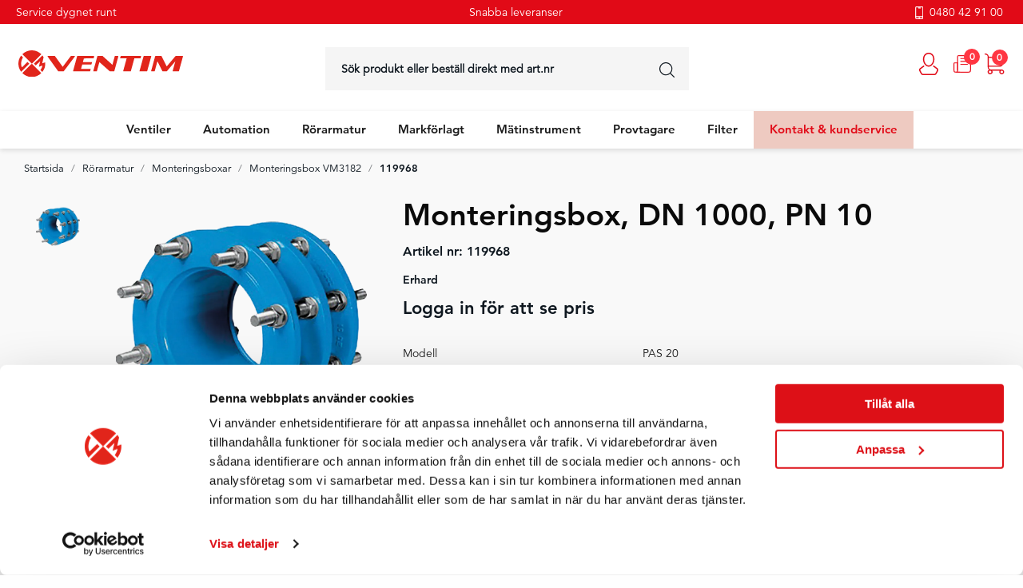

--- FILE ---
content_type: text/html; charset=utf-8
request_url: https://ventim.se/monteringsboxar/monteringsbox-vm3182/119968
body_size: 14513
content:
<!DOCTYPE html>
<html lang="sv">
    <head>
        
<meta charset="utf-8" />
<meta name="viewport" content="width=device-width, initial-scale=1.0" />
<title>Monteringsbox VM3182 </title>
<link rel="stylesheet" type="text/css" href="/ui/css/site.min.css?v=QIpW89TpmrMp5KDLT4AVCcPLT8FqM-F6oFiCA163N8w" />
    <link rel="apple-touch-icon" href="/storage/89F09D29487274FBDAA13071BFF04D1879671EF8A4C6028461D677AD7F8D9F76/b6c0316638dc4786911d2099a8c1fd1c/180-180-1-png.Png/media/14613cfb4f644c9685a85ceed93e91a6/fav12.png" type="" />
    <link rel="icon" href="/storage/32FF1B0B133450135FAFBAEDE4AD2CEF44037DBBE2486E22565574E68672F67B/b6c0316638dc4786911d2099a8c1fd1c/192-192-1-png.Png/media/14613cfb4f644c9685a85ceed93e91a6/fav12.png" type="image/png" />
    <link rel="icon" href="/storage/A0E88116ACB763F95E8D4240C70089F3BC28C2CC6EE7DCFCF7F81A1B2A4A3595/b6c0316638dc4786911d2099a8c1fd1c/96-96-1-png.Png/media/14613cfb4f644c9685a85ceed93e91a6/fav12.png" type="image/png" />
    <link rel="icon" href="/storage/3B8030E4871793D5226B1B3519F18C877C35054E04E47964B555AB0D2071947E/b6c0316638dc4786911d2099a8c1fd1c/32-32-1-png.Png/media/14613cfb4f644c9685a85ceed93e91a6/fav12.png" type="image/png" />
    <link rel="icon" href="/storage/CCF6C6D4968731916769E6BE64E1497D0B04C9D930A8EB96DD9FD1C910ADD7FF/b6c0316638dc4786911d2099a8c1fd1c/16-16-1-png.Png/media/14613cfb4f644c9685a85ceed93e91a6/fav12.png" type="image/png" />
    <link rel="shortcut icon" href="/storage/E4197E4E3B62D139D89F48924ED919D3250EA896EE5BCC613D9C8E4B4C7FBF6E/b6c0316638dc4786911d2099a8c1fd1c/16-16-1-png.Icon/media/14613cfb4f644c9685a85ceed93e91a6/fav12.ico" type="" />

    <link rel="canonical" href="/monteringsboxar/monteringsbox-vm3182/119968" />

    <meta name="robots" content="index,follow" />
    <meta name="generator" content="Litium" />
    <meta property="og:title" content="Monteringsbox VM3182" />
    <meta property="og:type" content="website" />
    <meta property="og:image" content="https://ventim.se/storage/AA869C92CA8A7A424695BA1828A27B293BCBDB10F7587DE488A35849BFFC9C0F/c6bd4bb4b83b4cd28276214846577513/webp/media/02104856fb814f16838defd8ca7170b1/vm3182-produktbild.webp" />
    <meta property="og:image:secure_url" content="https://ventim.se/storage/AA869C92CA8A7A424695BA1828A27B293BCBDB10F7587DE488A35849BFFC9C0F/c6bd4bb4b83b4cd28276214846577513/webp/media/02104856fb814f16838defd8ca7170b1/vm3182-produktbild.webp" />
    <meta property="og:image" content="https://ventim.se/storage/33C0CC71A535E624448FDF3DEC0CB8353F5DE10265CD6231541E91E73D685B51/52171dc465d64f8481e72623383be0ed/svg/media/a92322891823420cacf6de3cd0e1d981/logga.svg" />
    <meta property="og:image:secure_url" content="https://ventim.se/storage/33C0CC71A535E624448FDF3DEC0CB8353F5DE10265CD6231541E91E73D685B51/52171dc465d64f8481e72623383be0ed/svg/media/a92322891823420cacf6de3cd0e1d981/logga.svg" />
    <meta property="og:url" content="/monteringsboxar/monteringsbox-vm3182" />
    <meta property="og:description" content="" />
    <meta property="og:locale" content="sv_SE" />
    <meta property="og:site_name" content="" />

<!-- Google Tag Manager --><script type="text/javascript">
(function(w){w.dataLayer = w.dataLayer || [];

})(window);
(function(w,d,s,l,i){w[l]=w[l]||[];w[l].push({'gtm.start':new Date().getTime(),event:'gtm.js'});var f=d.getElementsByTagName(s)[0],j=d.createElement(s),dl=l!='dataLayer'?'&l='+l:'';j.async=true;j.src='//www.googletagmanager.com/gtm.js?id='+i+dl;f.parentNode.insertBefore(j,f);})(window,document,'script','dataLayer','GTM-TX3WXFM');
</script><!-- End Google Tag Manager -->

        
        
<script type="text/javascript">
	window.localStorage.setItem('requestVerificationToken', 'CfDJ8L5oLTtfvYJJvhVYBAUHtqWMjLffbA2_Vlc7Ec6EOUW7GlzpjzWZONhOQ2XmV1TrgGMmkVozd0XEG_Ck5uaj_IeuFwS3JRkb4jM46Qhp5boMLuVY39TcJLR5MeuUNxZTgLNWbeZZI-POJMrOJS16qa4');
	window.__litium = window.__litium || {};
	window.__litium.requestContext = {"channelSystemId":"839da7ab-b4bf-48cc-98d0-09de1e6de4a4","currentPageSystemId":"afcd766e-340d-4073-8034-7f4c35f33430","productCategorySystemId":"9c9b4daa-6248-4af4-9c78-312f85532b94"};
	window.__litium.preloadState = window.__litium.preloadState || {};
	window.__litium.preloadState.cart = {"checkoutUrl":"/kassa","orderTotal":"0 kr","quantity":"0","orderRows":[],"discountRows":[],"discount":"0 kr","deliveryCost":"0 kr","paymentCost":"0 kr","grandTotal":"0 kr","vat":"0 kr","systemId":"00000000-0000-0000-0000-000000000000"};
	window.__litium.preloadState.navigation = {"contentLinks":[{"name":"Ventiler","url":"/ventiler","disabled":false,"isSelected":false,"links":[{"name":"Backventiler","url":"/backventiler","disabled":false,"isSelected":false,"links":[{"name":"Bakvattenluckor","url":"/bakvattenluckor","disabled":false,"isSelected":false,"links":[]},{"name":"Dysbackventiler","url":"/dysbackventiler","disabled":false,"isSelected":false,"links":[]},{"name":"Klaffbackventiler","url":"/klaffbackventiler","disabled":false,"isSelected":false,"links":[]},{"name":"Kulbackventiler","url":"/kulbackventiler","disabled":false,"isSelected":false,"links":[]},{"name":"Kägelbackventiler","url":"/kagelbackventiler","disabled":false,"isSelected":false,"links":[]},{"name":"Membranbackventiler","url":"/membranbackventiler","disabled":false,"isSelected":false,"links":[]},{"name":"Spjällbackventiler","url":"/spjallbackventiler","disabled":false,"isSelected":false,"links":[]},{"name":"Återströmningsskydd","url":"/aterstromningsskydd","disabled":false,"isSelected":false,"links":[]}]},{"name":"Injusteringsventiler","url":"/balanseringsventiler","disabled":false,"isSelected":false,"links":[{"name":"Differenstrycksregulatorer","url":"/differenstrycksregulatorer","disabled":false,"isSelected":false,"links":[]},{"name":"Injusteringsventiler","url":"/injusteringsventiler","disabled":false,"isSelected":false,"links":[]}]},{"name":"Kilslidventiler","url":"/kilslidventiler","disabled":false,"isSelected":false,"links":[]},{"name":"Kolvslidventiler","url":"/kolvslidventiler","disabled":false,"isSelected":false,"links":[]},{"name":"Kulventiler","url":"/kulventiler","disabled":false,"isSelected":false,"links":[{"name":"2-delade kulventiler","url":"/2-delade-kulventiler","disabled":false,"isSelected":false,"links":[]},{"name":"Preisolerade kulventiler","url":"/preisolerade-kulventiler","disabled":false,"isSelected":false,"links":[]},{"name":"3-vägs kulventiler","url":"/3-vags-kulventiler","disabled":false,"isSelected":false,"links":[]},{"name":"3-delade kulventiler","url":"/3-delade-kulventiler","disabled":false,"isSelected":false,"links":[]},{"name":"Helsvetsade kulventiler","url":"/helsvetsade-kulventiler","disabled":false,"isSelected":false,"links":[]},{"name":"Mässingskulventiler","url":"/massingskulventiler","disabled":false,"isSelected":false,"links":[]}]},{"name":"Kägelventiler","url":"/kagelventiler","disabled":false,"isSelected":false,"links":[]},{"name":"Luftningsventiler","url":"/luftningsventiler","disabled":false,"isSelected":false,"links":[]},{"name":"Magnetventiler","url":"/magnetventiler","disabled":false,"isSelected":false,"links":[{"name":"Direktstyrda magnetventiler","url":"/direktstyrda-magnetventiler","disabled":false,"isSelected":false,"links":[]},{"name":"Luftstyrda snedsätesventiler","url":"/luftstyrda-snedsatesventiler","disabled":false,"isSelected":false,"links":[]},{"name":"Servostyrda magnetventiler","url":"/servostyrda-magnetventiler","disabled":false,"isSelected":false,"links":[]},{"name":"Tvångsstyrda magnetventiler","url":"/tvangsstyrda-magnetventiler","disabled":false,"isSelected":false,"links":[]},{"name":"Mac Valves","url":"/mac-valves","disabled":false,"isSelected":false,"links":[]}]},{"name":"Nålventiler","url":"/ventiler-nalventiler","disabled":false,"isSelected":false,"links":[{"name":"Kontrollmanometerventiler","url":"/kontrollmanometerventiler","disabled":false,"isSelected":false,"links":[]},{"name":"Manometerventiler","url":"/manometerventiler","disabled":false,"isSelected":false,"links":[]},{"name":"Nålventiler","url":"/nalventiler","disabled":false,"isSelected":false,"links":[]}]},{"name":"Reglerventiler","url":"/ventiler-reglerventiler","disabled":false,"isSelected":false,"links":[{"name":"Flottörventiler","url":"/flottorventiler","disabled":false,"isSelected":false,"links":[]},{"name":"Reducerventiler","url":"/reducerventiler","disabled":false,"isSelected":false,"links":[]},{"name":"Reglerventiler","url":"/reglerventiler","disabled":false,"isSelected":false,"links":[]},{"name":"Temperaturreglerventiler","url":"/temperaturreglerventiler","disabled":false,"isSelected":false,"links":[]},{"name":"Tryckdämpande ventiler","url":"/tryckdampande-ventiler","disabled":false,"isSelected":false,"links":[]},{"name":"Överströmningsventiler","url":"/overstromningsventiler","disabled":false,"isSelected":false,"links":[]}]},{"name":"Skjutspjällventiler","url":"/skjutspjallventiler","disabled":false,"isSelected":false,"links":[]},{"name":"Slangventiler","url":"/slangventiler","disabled":false,"isSelected":false,"links":[]},{"name":"Slussluckor","url":"/slussluckor","disabled":false,"isSelected":false,"links":[]},{"name":"Synglas","url":"/synglas","disabled":false,"isSelected":false,"links":[]},{"name":"Säkerhetsventiler","url":"/sakerhetsventiler","disabled":false,"isSelected":false,"links":[{"name":"Höglyftande säkerhetsventiler","url":"/hoglyftande-sakerhetsventiler","disabled":false,"isSelected":false,"links":[]},{"name":"Standard säkerhetsventiler","url":"/standard-sakerhetsventiler","disabled":false,"isSelected":false,"links":[]}]},{"name":"Vridspjällventiler","url":"/vridspjallventiler","disabled":false,"isSelected":false,"links":[{"name":"Mjuktätande vridspjällventiler","url":"/mjuktatande-vridspjallventiler","disabled":false,"isSelected":false,"links":[]},{"name":"Linade vridspjällventiler","url":"/linade-vridspjallventiler","disabled":false,"isSelected":false,"links":[]},{"name":"Dubbelexcentriska vridspjällventiler","url":"/dubbelexcentriska-vridspjallventiler","disabled":false,"isSelected":false,"links":[]},{"name":"Trippelexcentriska vridspjällventiler","url":"/trippelexcentriska-vridspjallventiler","disabled":false,"isSelected":false,"links":[]},{"name":"Vridspjällventiler i andra utföranden","url":"/vridspjallventiler-i-andra-utforanden","disabled":false,"isSelected":false,"links":[]}]},{"name":"Reservdelar","url":"/reservdelar-ventiler","disabled":false,"isSelected":false,"links":[]},{"name":"Tillbehör","url":"/tillbehor-ventiler","disabled":false,"isSelected":false,"links":[]}],"megaMenuContent":{"megaMenuContentTitle":"CAD-bibliotek","megaMenuContentImageUrl":"/storage/AC0729A0F237D12F6269EDF4D325189818A12C441EEFDFC2D1AB3745743D936D/99df5980f7324f8f86b4649ab609e8c7/786-315-0-jpg.Jpeg/media/f218953a69904bca942d6e04276471e5/cad.jpeg","megaMenuContentText":"Med en CAD-ritning får du bättre överblick av produkten och den hjälper verkligen till att förenkla både utformning och planering av system där produkten ska användas. Här i vårt CAD-bibliotek har vi samlat alla ritningar på våra mest populära produkter.","megaMenuContentLink":"/cad-bibliotek"}},{"name":"Automation","url":"/automation","disabled":false,"isSelected":false,"links":[{"name":"Elmanöverdon","url":"/elmanoverdon","disabled":false,"isSelected":false,"links":[]},{"name":"Hydrauldon","url":"/hydrauldon","disabled":false,"isSelected":false,"links":[]},{"name":"Luftdon","url":"/luftdon","disabled":false,"isSelected":false,"links":[]},{"name":"Tillbehör","url":"/tillbehor-automation","disabled":false,"isSelected":false,"links":[]}],"megaMenuContent":{"megaMenuContentTitle":"CAD-bibliotek","megaMenuContentImageUrl":"/storage/AC0729A0F237D12F6269EDF4D325189818A12C441EEFDFC2D1AB3745743D936D/99df5980f7324f8f86b4649ab609e8c7/786-315-0-jpg.Jpeg/media/f218953a69904bca942d6e04276471e5/cad.jpeg","megaMenuContentText":"Med en CAD-ritning får du bättre överblick av produkten och den hjälper verkligen till att förenkla både utformning och planering av system där produkten ska användas. Här i vårt CAD-bibliotek har vi samlat alla ritningar på våra mest populära produkter.","megaMenuContentLink":"/cad-bibliotek"}},{"name":"Rörarmatur","url":"/rorarmatur","disabled":false,"isSelected":false,"links":[{"name":"Kompensatorer","url":"/kompensatorer","disabled":false,"isSelected":false,"links":[]},{"name":"Rörkopplingar","url":"/rorkopplingar","disabled":false,"isSelected":false,"links":[]},{"name":"Kondensatavledare","url":"/kondensatavledare","disabled":false,"isSelected":false,"links":[]},{"name":"Renspolning","url":"/renspolning","disabled":false,"isSelected":false,"links":[]},{"name":"Monteringsboxar","url":"/monteringsboxar","disabled":false,"isSelected":false,"links":[]},{"name":"Smutsfilter","url":"/smutsfilter","disabled":false,"isSelected":false,"links":[]}],"megaMenuContent":{"megaMenuContentTitle":"CAD-bibliotek","megaMenuContentImageUrl":"/storage/AC0729A0F237D12F6269EDF4D325189818A12C441EEFDFC2D1AB3745743D936D/99df5980f7324f8f86b4649ab609e8c7/786-315-0-jpg.Jpeg/media/f218953a69904bca942d6e04276471e5/cad.jpeg","megaMenuContentText":"Med en CAD-ritning får du bättre överblick av produkten och den hjälper verkligen till att förenkla både utformning och planering av system där produkten ska användas. Här i vårt CAD-bibliotek har vi samlat alla ritningar på våra mest populära produkter.","megaMenuContentLink":"/cad-bibliotek"}},{"name":"Markförlagt","url":"/markforlagt","disabled":false,"isSelected":false,"links":[{"name":"Betäckningar","url":"/betackningar","disabled":false,"isSelected":false,"links":[]},{"name":"Tillbehör","url":"/tillbehor-markforlagt","disabled":false,"isSelected":false,"links":[]},{"name":"Preisolerade Kulventiler","url":"/preisolerade-kulventiler-markforlagt","disabled":false,"isSelected":false,"links":[]}],"megaMenuContent":{"megaMenuContentTitle":"CAD-bibliotek","megaMenuContentImageUrl":"/storage/AC0729A0F237D12F6269EDF4D325189818A12C441EEFDFC2D1AB3745743D936D/99df5980f7324f8f86b4649ab609e8c7/786-315-0-jpg.Jpeg/media/f218953a69904bca942d6e04276471e5/cad.jpeg","megaMenuContentText":"Med en CAD-ritning får du bättre överblick av produkten och den hjälper verkligen till att förenkla både utformning och planering av system där produkten ska användas. Här i vårt CAD-bibliotek har vi samlat alla ritningar på våra mest populära produkter.","megaMenuContentLink":"/cad-bibliotek"}},{"name":"Mätinstrument","url":"/matinstrument","disabled":false,"isSelected":false,"links":[{"name":"Flödesmätning","url":"/flodesmatning","disabled":false,"isSelected":false,"links":[{"name":"Flödesmätare slutna system","url":"/flodesmatare-slutna-system","disabled":false,"isSelected":false,"links":[]},{"name":"Flödesmätare öppna system","url":"/flodesmatare-oppna-system","disabled":false,"isSelected":false,"links":[]}]},{"name":"Nivåmätning","url":"/nivamatning","disabled":false,"isSelected":false,"links":[{"name":"Nivågivare","url":"/nivagivare","disabled":false,"isSelected":false,"links":[]},{"name":"Nivåmätare","url":"/nivamatare","disabled":false,"isSelected":false,"links":[]},{"name":"Nivåställ","url":"/nivastall","disabled":false,"isSelected":false,"links":[]},{"name":"Nivåvakter","url":"/nivavakter","disabled":false,"isSelected":false,"links":[]}]},{"name":"Tryckmätning","url":"/tryckmatning","disabled":false,"isSelected":false,"links":[{"name":"Tryckgivare","url":"/tryckgivare","disabled":false,"isSelected":false,"links":[]},{"name":"Tryckmätare","url":"/tryckmatare","disabled":false,"isSelected":false,"links":[]}]},{"name":"Tillbehör","url":"/tillbehor-matinstrument","disabled":false,"isSelected":false,"links":[]}],"megaMenuContent":{"megaMenuContentTitle":"CAD-bibliotek","megaMenuContentImageUrl":"/storage/AC0729A0F237D12F6269EDF4D325189818A12C441EEFDFC2D1AB3745743D936D/99df5980f7324f8f86b4649ab609e8c7/786-315-0-jpg.Jpeg/media/f218953a69904bca942d6e04276471e5/cad.jpeg","megaMenuContentText":"Med en CAD-ritning får du bättre överblick av produkten och den hjälper verkligen till att förenkla både utformning och planering av system där produkten ska användas. Här i vårt CAD-bibliotek har vi samlat alla ritningar på våra mest populära produkter.","megaMenuContentLink":"/cad-bibliotek"}},{"name":"Provtagare","url":"/provtagare","disabled":false,"isSelected":false,"links":[{"name":"Portabla provtagare","url":"/portabla-provtagare","disabled":false,"isSelected":false,"links":[]},{"name":"Stationära provtagare","url":"/stationara-provtagare","disabled":false,"isSelected":false,"links":[]},{"name":"Tillbehör","url":"/tillbehor-provtagare","disabled":false,"isSelected":false,"links":[]}],"megaMenuContent":{"megaMenuContentTitle":"CAD-bibliotek","megaMenuContentImageUrl":"/storage/AC0729A0F237D12F6269EDF4D325189818A12C441EEFDFC2D1AB3745743D936D/99df5980f7324f8f86b4649ab609e8c7/786-315-0-jpg.Jpeg/media/f218953a69904bca942d6e04276471e5/cad.jpeg","megaMenuContentText":"Med en CAD-ritning får du bättre överblick av produkten och den hjälper verkligen till att förenkla både utformning och planering av system där produkten ska användas. Här i vårt CAD-bibliotek har vi samlat alla ritningar på våra mest populära produkter.","megaMenuContentLink":"/cad-bibliotek"}},{"name":"Filter","url":"/filter","disabled":false,"isSelected":false,"links":[{"name":"Filterhus","url":"/filterhus","disabled":false,"isSelected":false,"links":[{"name":"Filterhus av plast","url":"/filterhus-av-plast","disabled":false,"isSelected":false,"links":[]},{"name":"Filterhus för aggressiva media","url":"/filterhus-for-aggressiva-media","disabled":false,"isSelected":false,"links":[]},{"name":"Filterhus för en patron","url":"/filterhus-for-en-patron","disabled":false,"isSelected":false,"links":[]},{"name":"Filterhus för flera patroner","url":"/filterhus-for-flera-patroner","disabled":false,"isSelected":false,"links":[]},{"name":"Hetmantel","url":"/hetmantel","disabled":false,"isSelected":false,"links":[]},{"name":"Hygieniska filterhus","url":"/hygieniska-filterhus","disabled":false,"isSelected":false,"links":[]},{"name":"Påsfilterhus","url":"/pasfilterhus","disabled":false,"isSelected":false,"links":[]}]},{"name":"Filterpatroner","url":"/filterpatroner","disabled":false,"isSelected":false,"links":[{"name":"Djupfilterpatroner","url":"/djupfilterpatroner","disabled":false,"isSelected":false,"links":[]},{"name":"Filtersystem","url":"/filtersystem","disabled":false,"isSelected":false,"links":[]},{"name":"Kapselfilter","url":"/kapselfilter","disabled":false,"isSelected":false,"links":[]},{"name":"Kolfilterpatroner","url":"/kolfilterpatroner","disabled":false,"isSelected":false,"links":[]},{"name":"Membranfilterpatroner","url":"/membranfilterpatroner","disabled":false,"isSelected":false,"links":[]},{"name":"Syrafasta filterpatroner","url":"/syrafasta-filterpatroner","disabled":false,"isSelected":false,"links":[]},{"name":"Veckade filterpatroner","url":"/veckade-filterpatroner","disabled":false,"isSelected":false,"links":[]}]},{"name":"Filterpåsar","url":"/filterpasar","disabled":false,"isSelected":false,"links":[]},{"name":"Filterändar","url":"/filterandar","disabled":false,"isSelected":false,"links":[]}],"megaMenuContent":{"megaMenuContentTitle":"CAD-bibliotek","megaMenuContentImageUrl":"/storage/AC0729A0F237D12F6269EDF4D325189818A12C441EEFDFC2D1AB3745743D936D/99df5980f7324f8f86b4649ab609e8c7/786-315-0-jpg.Jpeg/media/f218953a69904bca942d6e04276471e5/cad.jpeg","megaMenuContentText":"Med en CAD-ritning får du bättre överblick av produkten och den hjälper verkligen till att förenkla både utformning och planering av system där produkten ska användas. Här i vårt CAD-bibliotek har vi samlat alla ritningar på våra mest populära produkter.","megaMenuContentLink":"/cad-bibliotek"}},{"name":"Kontakt & kundservice","url":"/kundservice-och-kontakt","disabled":false,"isSelected":false,"links":[]}]};
	window.__litium.preloadState.myPage = {"persons":{},"addresses":{},"orders":{"currentPage":1},"isBusinessCustomer":false,"hasApproverRole":false};

	window.__litium.constants = {
		role: {
			approver: "Ordergodkannare",
			buyer: "Orderlaggare",
		},
		countries: [{"text":"Sverige","value":"SE","selected":false}],
		checkoutMode: {
			privateCustomers: 2,
			companyCustomers: 4,
			both: 1
		},
	};
	window.__litium.quickSearchUrl = "/sokresultat";
	window.__litium.translation = {"checkout.customerinfo.lastname":"Efternamn","filter.showmore":"Visa mer","facet.header.sortCriteria":"Sortera","checkout.article.number":"Artikel nr","checkout.campaigncode":"Kampanjkod","product.downloads.login":"Logga in","checkout.customerinfo.cellphone":"Telefon","checkout.extraorderinfo.customerorderno.placeholder":"Fyll i ert beställningsnummer","checkout.terms.acceptTermsOfCondition":"Jag har läst och accepterar","product.quotation.addto":"Lägg till i offert","general.cancel":"Avbryt","checkout.customerinfo.edit":"Ändra kunduppgifter","checkout.customerinfo.signupandlogin":"Registrera dig och logga in","checkout.terms.acceptterms":"Jag har läst och accepterar","filter.showless":"Visa mindre","checkout.order.grandTotal":"Totalt inkl. moms","validation.personalnumber":"Personnummer","variant.specification.showmore":"Visa mer","checkout.customerinfo.companyname":"Företagsnamn","mypage.person.add":"Lägg till","checkout.cart.total":"Totalt","checkout.usecampaigncode":"Använd","checkout.cart.empty":"Din varukorg är tom","checkout.customerinfo.country.placeholder":"Välj ett land","quotation.form.additionalinformation.label":"Ange dimension och annan viktig information *","quotation.terms.linktext":"Våra villkor","mypage.address.city":"Stad","checkout.extraorderinfo.title":"Orderinformation","checkout.bundle.quantity":"Antal","product.buy":"Beställ","mypage.address.phonenumber":"Telefon","mypage.address.subtitle":"Adresser","checkout.cart.compaignprice":"Kampanjpris","facet.header.categories":"Produktkategori","checkout.customerinfo.companyaddress.placeholder":"Välj en adress","search.yourfilter":"Dina filter","checkout.customerinfo.country":"Land","checkout.customerinfo.email":"E-post","quotation.header.name":"Namn","checkout.extraorderinfo.customerreference":"Er referens / kontakt","mypage.address.edittitle":"Ändra","general.search":"Sök produkt eller beställ direkt med art.nr","checkout.order.discount":"Rabatt","tooltip.reordered":"Produkterna har lagts i varukorgen.","mypage.person.email":"E-post","validation.emailinused":"Denna e-post finns redan registrerad, försök med en annan.","validation.email":"E-posten är inte giltig","validation.phone":"Telefon","checkout.customerinfo.address":"Adress","mypage.login.title":"Inloggningsuppgifter","quotation.form.zipcode.label":"Postnummer","checkout.customerinfo.showAlternativeAddress":"Ny leveransadress","checkout.order.paymentcost":"Avgift","product.articlenumber":"Artikel nr: ","mypage.person.addtitle":"Lägg till","checkout.order.title":"Din order","product.downloads.popup.text":"Logga in för att ladda ner dokument.","checkout.bundle.title":"Artiklar i paketet","general.save":"Spara","checkout.customerinfo.reference":"Referens","mypage.info.title":"Mina uppgifter","quotation.emptynotice":"Din offert är tom","mypage.address.add":"Lägg till","mypage.address.title":"Adresser","quotation.form.phonenumber.label":"Telefonnummer","mypage.person.title":"Personer","minicart.total":"Totalt","validation.unique":"Värdet är inte unikt","variant.disclaimertext":"Exempelbild","checkout.placeorder":"Bekräfta order","checkout.payment.title":"Betalsätt","minicart.numberofproduct":"produkter","checkout.customerinfo.phonenumber":"Telefon","mypage.address.address":"Adress","mypage.person.firstname":"Förnamn","quotation.form.email.label":"E-postadress","minicart.checkout":"Kassa","checkout.continue":"Fortsätt","variant.specification.showless":"Visa mindre","validation.checkrequired":"Vänligen acceptera villkoren.","checkout.cart.header.quantity":"Antal","checkout.login.to.placeorder":"Logga in för att lägga order","checkout.customerinfo.clicktologin":"Klicka för att logga in. ","checkout.customerinfo.firstname":"Förnamn","checkout.customerinfo.personalnumbersecondpart":" ","quotation.form.submit.text":"Skicka offertförfrågan","checkout.cart.title":"Varukorg","mypage.person.role.buyer":"Orderläggare","checkout.order.delivery.condition":"Fraktkostnad tillkommer enligt överenskommelse","general.remove":"Ta bort","tooltip.approvedorder":"Godkänn order","checkout.title":"Kassa","mypage.person.lastname":"Efternamn","checkout.customerinfo.businesscustomer":"Företagskund?","checkout.order.message.placeholder":"Maximalt antal tecken: 40","checkout.customerinfo.title":"Kunduppgifter","validation.required":"Obligatoriskt","quotation.form.address.heading":"Addressuppgifter","checkout.delivery.title":"Leveranssätt","site.quotation":"Offertförfrågan","mypage.person.role.approver":"Ordergodkännare","checkout.extraorderinfo.customerorderno":"Ert beställningsnummer","checkout.cart.header.price":"Pris","checkout.order.total":"Totalt","quotation.terms.label":"Jag godkänner att mina uppgifter hanteras av Ventim - ","checkout.customerinfo.privatecustomer":"Privatkund","mypage.person.subtitle":"Personer i företaget","checkout.terms.link":"villkoren","quotation.form.address.label":"Adress","validation.invalidusername":"Användarnamnet är inte giltigt","quotation.form.companyname.label":"Företagsnamn","button.clearfilter":"Rensa alla val","quotation.terms.validationerror":"Du måste godkänna våra villkor","checkout.customerinfo.personalnumber":"Personnummer","checkout.customerinfo.zipcode":"Postnummer","mypage.address.addtitle":"Lägg till","checkout.customerinfo.personalnumberfirstpart":"Personnummer","checkout.customerinfo.careof":"c/o","checkout.extraorderinfo.customerreference.placeholder":"Fyll i er referens","checkout.customerinfo.city":"Postort","mypage.person.phone":"Telefon","checkout.order.productstotal":"Totalsumma produkter","product.quotation":"Lägg till i offert","mypage.person.edittitle":"Ändra","checkout.order.vat":"Moms","checkout.cart.header.total":"Total","quotation.form.heading":"Fyll i dina uppgifter","quotation.form.city.label":"Stad","checkout.customerinfo.existingcustomer":"Redan kund? ","product.products":"Produkt(er)","product.quotation.removefrom":"Ta bort från offert","checkout.order.message":"Meddelande till kundtjänst","mypage.person.name":"Namn","tooltip.addedtocart":"Produkten har lagts i varukorgen","quotation.form.lastname.label":"Efternamn","mypage.address.country":"Land","checkout.add.address.info":" ","general.select":"Välj","checkout.order.deliverycost":"Leveranskostnad","mypage.address.postnumber":"Postnummer","quotation.header.article.no":"Artikelnr","quotation.form.firstname.label":"Förnamn","quotation.list.heading":"Produkter","quotation.header.stockstatusdescription":"Lagerstatus","quotation.artnr.short":"Art. nr.","quotation.header.actions":"Åtgärder","general.ok":"OK","product.ex.vat":"ex. moms","mypage.order.title":"Ordrar","mypage.person.role":"Roll","facet.header.filter":"Filtrera"};
	window.__litium.isAuthenticated = false;
</script>
    </head>
    
    <body>
        <!-- Google Tag Manager (noscript) --><noscript><iframe src='//www.googletagmanager.com/ns.html?id=GTM-TX3WXFM' height='0' width='0' style='display:none;visibility:hidden'></iframe></noscript><!-- End Google Tag Manager (noscript) -->

        
        <div class="site-wrap">
            <div id="overlay-maincontent"></div>
                <header id="header" role="banner" class="header">
    <div class="free-shipping-banner">
        <div class="top-header-item perks">
                <p class="first-header-perk">Service dygnet runt</p>
            <p class="second-header-perk">
                    <a href="/kundservice/transport-och-logistik" class="second-header-perk__link">Snabba leveranser</a>
            </p>
                <a class="phone" href="tel:0480429100">
                    <span class="phone__image"></span>
                    <p class="phone">0480 42 91 00</p>
                </a>
            </div>
    </div>
    <div class="header-top">
        <div class="logo-holder">
            <a href="/" class="header__logo">
                <img alt="Ventim Logotype" src="/storage/33C0CC71A535E624448FDF3DEC0CB8353F5DE10265CD6231541E91E73D685B51/52171dc465d64f8481e72623383be0ed/svg/media/a92322891823420cacf6de3cd0e1d981/logga.svg" />
            </a>
        </div>
        <div class="searchbar-holder">
            <div id="quickSearch"></div>
        </div>
        <div class="header-buttons">
            <div class="mypages-holder" title="Mina sidor">
                

<div class="profile">
    <a href="/Logga-in?RedirectUrl=%2fmonteringsboxar%2fmonteringsbox-vm3182%2f119968" class="profile__link--block">
        <i class="profile__icon"></i>
    </a>
</div>
            </div>
            <div class="quotation-holder" data-href="/din-offert" title="Offertlista">
            </div>
            <div class="minicart-holder" title="Kassa">
                <div id="miniCart" class="cart cart--mini"></div>
            </div>
        </div>
    </div>
    <div class="header__row compact-header header__row--one-row">
        <div class="header__break"></div>
        <nav role="navigation" class="navbar" id="navbar"></nav>
    </div>
</header>
            <main class="main-content">
                


<div class="article-page-wrapper product" itemscope itemtype="http://schema.org/Product">
    <div class="row expanded product-page-bg">
        <div class="small-12 large-11 product-detail--centered columns">
            <div class="article-page-breadcrumbs-wrapper">
                
    <nav class="breadcrumbs-container--hide-on-mobile">
        <ul class="breadcrumbs">
                <li class="breadcrumbs__item " >
                    <a class="breadcrumbs__link" href="/">Startsida</a>
                </li>
                <li class="breadcrumbs__item " >
                    <a class="breadcrumbs__link" href="/rorarmatur">R&#xF6;rarmatur</a>
                </li>
                <li class="breadcrumbs__item " >
                    <a class="breadcrumbs__link" href="/monteringsboxar">Monteringsboxar</a>
                </li>
                <li class="breadcrumbs__item " >
                    <a class="breadcrumbs__link" href="/monteringsboxar/monteringsbox-vm3182">Monteringsbox VM3182</a>
                </li>
                <li class="breadcrumbs__item breadcrumbs__item--disabled" >
                    <a class="breadcrumbs__link" href="/monteringsboxar/monteringsbox-vm3182/119968">119968</a>
                </li>
        </ul>
    </nav>

            </div>
            <div class="row-inner">
                <div class="small-12 medium-12 large-5 columns">
                    
    <section id="lightBoxImages">
        <template data-src="/storage/AA869C92CA8A7A424695BA1828A27B293BCBDB10F7587DE488A35849BFFC9C0F/c6bd4bb4b83b4cd28276214846577513/webp/media/02104856fb814f16838defd8ca7170b1/vm3182-produktbild.webp">
            <img alt="Monteringsbox VM3182" class="product-detail__image--main" height="1000" itemprop="image" sizes="(min-width: 640px) 50vw, 100vw" src="/storage/AA869C92CA8A7A424695BA1828A27B293BCBDB10F7587DE488A35849BFFC9C0F/c6bd4bb4b83b4cd28276214846577513/webp/media/02104856fb814f16838defd8ca7170b1/vm3182-produktbild.webp" width="1000" />
        </template>
    </section>

                </div>
                <div class="small-12 medium-12 large-7 columns">
                    <div class="product-detail">
                        <h1 class="product-detail__name" itemprop="name">
                            Monteringsbox, DN 1000, PN 10
                        </h1>
                        <div class="product-detail__article-no">
                            Artikel nr:
                            119968
                        </div>
                        <h2 class="product-detail__brand" itemprop="brand">
Erhard                        </h2>
                        <div class="product-detail__price-box">
                            <div class="product-detail__price-from">
Logga in f&#xF6;r att se pris                            </div>
                            <div class="product-detail__price-disclaimer">
                            </div>
                        </div>
                        <div class="cta-buy-wrapper">
                        </div>
                    </div>

                        <div id="technicalSpecificationVariant"
                             class="small-12 medium-8 columns product-detail__specification"
                             data-technicalSpecificationVariant="[{&quot;Id&quot;:&quot;ArticleModel&quot;,&quot;Args&quot;:{&quot;Culture&quot;:&quot;sv-SE&quot;,&quot;MultiSelectDelimeter&quot;:null,&quot;HtmlEncode&quot;:false,&quot;Format&quot;:null,&quot;Index&quot;:0,&quot;ContentType&quot;:&quot;text/html&quot;},&quot;Name&quot;:&quot;Modell&quot;,&quot;Value&quot;:&quot;PAS 20&quot;,&quot;ViewName&quot;:&quot;Field&quot;},{&quot;Id&quot;:&quot;ArticleDn&quot;,&quot;Args&quot;:{&quot;Culture&quot;:&quot;sv-SE&quot;,&quot;MultiSelectDelimeter&quot;:null,&quot;HtmlEncode&quot;:false,&quot;Format&quot;:null,&quot;Index&quot;:0,&quot;ContentType&quot;:&quot;text/html&quot;},&quot;Name&quot;:&quot;DN&quot;,&quot;Value&quot;:&quot;1000&quot;,&quot;ViewName&quot;:&quot;Field&quot;},{&quot;Id&quot;:&quot;ArticlePn&quot;,&quot;Args&quot;:{&quot;Culture&quot;:&quot;sv-SE&quot;,&quot;MultiSelectDelimeter&quot;:null,&quot;HtmlEncode&quot;:false,&quot;Format&quot;:null,&quot;Index&quot;:0,&quot;ContentType&quot;:&quot;text/html&quot;},&quot;Name&quot;:&quot;PN&quot;,&quot;Value&quot;:&quot;10&quot;,&quot;ViewName&quot;:&quot;Field&quot;},{&quot;Id&quot;:&quot;ArticleConnection&quot;,&quot;Args&quot;:{&quot;Culture&quot;:&quot;sv-SE&quot;,&quot;MultiSelectDelimeter&quot;:null,&quot;HtmlEncode&quot;:false,&quot;Format&quot;:null,&quot;Index&quot;:0,&quot;ContentType&quot;:&quot;text/html&quot;},&quot;Name&quot;:&quot;Anslutning&quot;,&quot;Value&quot;:&quot;fl&#xE4;ns&quot;,&quot;ViewName&quot;:&quot;Field&quot;},{&quot;Id&quot;:&quot;ArticleMaxTempC&quot;,&quot;Args&quot;:{&quot;Culture&quot;:&quot;sv-SE&quot;,&quot;MultiSelectDelimeter&quot;:null,&quot;HtmlEncode&quot;:false,&quot;Format&quot;:null,&quot;Index&quot;:0,&quot;ContentType&quot;:&quot;text/html&quot;},&quot;Name&quot;:&quot;Max temp (&#xB0;C)&quot;,&quot;Value&quot;:&quot;&#x2B;50&#xB0;C&quot;,&quot;ViewName&quot;:&quot;Field&quot;},{&quot;Id&quot;:&quot;ArticleBodyMaterial&quot;,&quot;Args&quot;:{&quot;Culture&quot;:&quot;sv-SE&quot;,&quot;MultiSelectDelimeter&quot;:null,&quot;HtmlEncode&quot;:false,&quot;Format&quot;:null,&quot;Index&quot;:0,&quot;ContentType&quot;:&quot;text/html&quot;},&quot;Name&quot;:&quot;Ventilhus&quot;,&quot;Value&quot;:&quot;segj&#xE4;rn JS1050&quot;,&quot;ViewName&quot;:&quot;Field&quot;},{&quot;Id&quot;:&quot;ArticleBuildLength&quot;,&quot;Args&quot;:{&quot;Culture&quot;:&quot;sv-SE&quot;,&quot;MultiSelectDelimeter&quot;:null,&quot;HtmlEncode&quot;:false,&quot;Format&quot;:null,&quot;Index&quot;:0,&quot;ContentType&quot;:&quot;text/html&quot;},&quot;Name&quot;:&quot;Byggl&#xE4;ngd (mm)&quot;,&quot;Value&quot;:&quot;290 mm&quot;,&quot;ViewName&quot;:&quot;Field&quot;},{&quot;Id&quot;:&quot;ArticleWeightKg&quot;,&quot;Args&quot;:{&quot;Culture&quot;:&quot;sv-SE&quot;,&quot;MultiSelectDelimeter&quot;:null,&quot;HtmlEncode&quot;:false,&quot;Format&quot;:null,&quot;Index&quot;:0,&quot;ContentType&quot;:&quot;text/html&quot;},&quot;Name&quot;:&quot;Vikt (kg)&quot;,&quot;Value&quot;:&quot;419&quot;,&quot;ViewName&quot;:&quot;Field&quot;}]"></div>
                    <div class="infobox">
                        <button id="infobox-button">St&#xE4;ll en fr&#xE5;ga</button>
                        <div id="myInfoBox" class="infobox-holder closed">
                            <div class="infobox__column infobox__column--left-column pink">
                                <div class="infobox-text">
                                    <div class="infobox-text__intro">
                                        <h2>St&auml;ll en fr&aring;ga</h2>

<p>P&aring; Ventim arbetar vi f&ouml;r dig,&nbsp;s&aring; tveka inte att kontakta oss!&nbsp;<br />
Du n&aring;r oss via telefon, chatt och e-post.<br />
&nbsp;</p>

                                    </div>
                                </div>
                            </div>
                            <div class="infobox__column infobox__column--right-column">
                                <div class="infobox__contact-wrapper">
                                    <div class="infobox__contact-action infobox__contact-action--phone"><a class="infobox__contact-link" href="tel:0480-429100">0480-42 91 00</a></div>
                                    <div class="infobox__contact-action infobox__contact-action--mail"><a class="infobox__contact-link" href="mailto:support@ventim.se">support@ventim.se</a></div>
                                </div>
                                <div class="infobox__paragraph">
                                    <p><p>Vardagar kl. 07.30-16.30<br />
Chatten hittar du nere i h&ouml;gra h&ouml;rnet.</p>
</p>
                                </div>
                            </div>
                        </div>
                    </div>
                </div>
            </div>
        </div>
    </div>
</div>






<div class="row expanded">
    <div class="small-12 columns product-info__container">
        <section class="tab">
                <input type="radio" class="tab__radio" id="VariantListTab" name="tab-radio" checked/>
                <input type="radio" class="tab__radio" id="ProductSpecificationTab" name="tab-radio" />
                <input type="radio" class="tab__radio" id="BrandTab" name="tab-radio" />
                <input type="radio" class="tab__radio" id="DownloadableTab" name="tab-radio" />

            <nav class="tab__header-container show-desktop-variantlist">
                    <label class="tab__header" for="VariantListTab">Varianter</label>
                    <label class="tab__header" for="ProductSpecificationTab">Om produkten</label>
                    <label class="tab__header" for="BrandTab">Om Erhard</label>
                    <label class="tab__header" for="DownloadableTab">Nedladdningsbart</label>
            </nav>

            <section class="tab__content-container">

<nav class="tab__header-container show-mobile-variantlist">
    <label class="tab__header" for="VariantListTab">Varianter</label>
</nav>
<div class="tab__content tab__content--small-padding 1">
    <div itemscope itemtype="http://schema.org/Product" class="row-inner">
        <div class="columns">
            <div class="product-table__wrapper">
                <table class="product-table">
                    <thead>
                        <tr>
                            <th>
                                <span class="tooltip">
                                    Artikel nr*
                                    <span class="align-left" data-tooltip="Klicka p&#xE5; artikel nr f&#xF6;r artikeldata">
                                        <img class="tooltip__image" />
                                    </span>
                                </span>
                            </th>
                                        <th>Modell</th>
                                        <th>DN</th>
                                        <th>PN</th>
                                        <th>Anslutning</th>
                                        <th>Antal g&#xE4;ngst&#xE4;nger</th>
                                        <th>M-g&#xE4;nga</th>
                                        <th>Max temp (&#xB0;C)</th>
                                        <th>Ventilhus</th>
                                        <th>T&#xE4;tning</th>
                                        <th>G&#xE4;ngst&#xE5;ng</th>
                                        <th>Mutter&#x2B;bricka</th>
                                        <th>Byggl&#xE4;ngd (mm)</th>
                                        <th>Justerbar byggl&#xE4;ngd</th>
                                        <th>Vikt (kg)</th>
                            <th class="stock-col">Lagersaldo</th>
                            <th class="price-col">
                                <span class="tooltip">
                                    Ert pris*
                                    <span class="align-right" data-tooltip="Pris exkl moms">
                                        <img class="tooltip__image" />
                                    </span>
                                </span>
                            </th>
                        </tr>
                    </thead>
                    <tbody>
<tr itemscope itemtype="http://schema.org/Product" class="product-table__row ">
    <td>
        <p class="variant-list-header show-mobile-variantlist">
            Artikel nr*
        </p>
        <a href="/monteringsboxar/monteringsbox-vm3182/122729">122729</a> 
    </td>
            <td>
                <p class="variant-list-header show-mobile-variantlist">Modell</p>
                PAS 20
            </td>
            <td>
                <p class="variant-list-header show-mobile-variantlist">DN</p>
                80
            </td>
            <td>
                <p class="variant-list-header show-mobile-variantlist">PN</p>
                10
            </td>
            <td>
                <p class="variant-list-header show-mobile-variantlist">Anslutning</p>
                fl&#xE4;ns
            </td>
            <td>
                <p class="variant-list-header show-mobile-variantlist">Antal g&#xE4;ngst&#xE4;nger</p>
                8
            </td>
            <td>
                <p class="variant-list-header show-mobile-variantlist">M-g&#xE4;nga</p>
                M16
            </td>
            <td>
                <p class="variant-list-header show-mobile-variantlist">Max temp (&#xB0;C)</p>
                &#x2B;50&#xB0;C
            </td>
            <td>
                <p class="variant-list-header show-mobile-variantlist">Ventilhus</p>
                segj&#xE4;rn JS1050
            </td>
            <td>
                <p class="variant-list-header show-mobile-variantlist">T&#xE4;tning</p>
                EPDM EN 681 (WRAS)
            </td>
            <td>
                <p class="variant-list-header show-mobile-variantlist">G&#xE4;ngst&#xE5;ng</p>
                varmf&#xF6;rzinkat st&#xE5;l
            </td>
            <td>
                <p class="variant-list-header show-mobile-variantlist">Mutter&#x2B;bricka</p>
                varmf&#xF6;rzinkat st&#xE5;l
            </td>
            <td>
                <p class="variant-list-header show-mobile-variantlist">Byggl&#xE4;ngd (mm)</p>
                200 mm
            </td>
            <td>
                <p class="variant-list-header show-mobile-variantlist">Justerbar byggl&#xE4;ngd</p>
                &#xB1;20 mm
            </td>
            <td>
                <p class="variant-list-header show-mobile-variantlist">Vikt (kg)</p>
                17
            </td>
    <td class="stock-col">
        <p class="variant-list-header show-mobile-variantlist">
            Lagersaldo
        </p>
        <div class="stock-balance-indicator" style="--stock-color:#ED2100;">
            
        <p class="product-detail__stock-status product-detail__stock-status-description" title="Produkten finns inte i lager">
            <link itemprop="availability" href="http://schema.org/OutOfStock" />
            0 st - kontakta oss
        </p>

        </div>
    </td>


    <td class="price-col">
        <p class="variant-list-header show-mobile-variantlist">
            Ert pris*
        </p>
            <a href="/Logga-in?RedirectUrl=%2fmonteringsboxar%2fmonteringsbox-vm3182%2f119968" title="login">
                Bli E-Kund
            </a>
    </td>
</tr><tr itemscope itemtype="http://schema.org/Product" class="product-table__row ">
    <td>
        <p class="variant-list-header show-mobile-variantlist">
            Artikel nr*
        </p>
        <a href="/monteringsboxar/monteringsbox-vm3182/117196">117196</a> 
    </td>
            <td>
                <p class="variant-list-header show-mobile-variantlist">Modell</p>
                PAS 20
            </td>
            <td>
                <p class="variant-list-header show-mobile-variantlist">DN</p>
                100
            </td>
            <td>
                <p class="variant-list-header show-mobile-variantlist">PN</p>
                10
            </td>
            <td>
                <p class="variant-list-header show-mobile-variantlist">Anslutning</p>
                fl&#xE4;ns
            </td>
            <td>
                <p class="variant-list-header show-mobile-variantlist">Antal g&#xE4;ngst&#xE4;nger</p>
                8
            </td>
            <td>
                <p class="variant-list-header show-mobile-variantlist">M-g&#xE4;nga</p>
                M16
            </td>
            <td>
                <p class="variant-list-header show-mobile-variantlist">Max temp (&#xB0;C)</p>
                &#x2B;50&#xB0;C
            </td>
            <td>
                <p class="variant-list-header show-mobile-variantlist">Ventilhus</p>
                segj&#xE4;rn JS1050
            </td>
            <td>
                <p class="variant-list-header show-mobile-variantlist">T&#xE4;tning</p>
                EPDM EN 681 (WRAS)
            </td>
            <td>
                <p class="variant-list-header show-mobile-variantlist">G&#xE4;ngst&#xE5;ng</p>
                varmf&#xF6;rzinkat st&#xE5;l
            </td>
            <td>
                <p class="variant-list-header show-mobile-variantlist">Mutter&#x2B;bricka</p>
                varmf&#xF6;rzinkat st&#xE5;l
            </td>
            <td>
                <p class="variant-list-header show-mobile-variantlist">Byggl&#xE4;ngd (mm)</p>
                200 mm
            </td>
            <td>
                <p class="variant-list-header show-mobile-variantlist">Justerbar byggl&#xE4;ngd</p>
                &#xB1;20 mm
            </td>
            <td>
                <p class="variant-list-header show-mobile-variantlist">Vikt (kg)</p>
                19
            </td>
    <td class="stock-col">
        <p class="variant-list-header show-mobile-variantlist">
            Lagersaldo
        </p>
        <div class="stock-balance-indicator" style="--stock-color:#ED2100;">
            
        <p class="product-detail__stock-status product-detail__stock-status-description" title="Produkten finns inte i lager">
            <link itemprop="availability" href="http://schema.org/OutOfStock" />
            0 st - kontakta oss
        </p>

        </div>
    </td>


    <td class="price-col">
        <p class="variant-list-header show-mobile-variantlist">
            Ert pris*
        </p>
            <a href="/Logga-in?RedirectUrl=%2fmonteringsboxar%2fmonteringsbox-vm3182%2f119968" title="login">
                Bli E-Kund
            </a>
    </td>
</tr><tr itemscope itemtype="http://schema.org/Product" class="product-table__row ">
    <td>
        <p class="variant-list-header show-mobile-variantlist">
            Artikel nr*
        </p>
        <a href="/monteringsboxar/monteringsbox-vm3182/118158">118158</a> 
    </td>
            <td>
                <p class="variant-list-header show-mobile-variantlist">Modell</p>
                PAS 20
            </td>
            <td>
                <p class="variant-list-header show-mobile-variantlist">DN</p>
                150
            </td>
            <td>
                <p class="variant-list-header show-mobile-variantlist">PN</p>
                10
            </td>
            <td>
                <p class="variant-list-header show-mobile-variantlist">Anslutning</p>
                fl&#xE4;ns
            </td>
            <td>
                <p class="variant-list-header show-mobile-variantlist">Antal g&#xE4;ngst&#xE4;nger</p>
                8
            </td>
            <td>
                <p class="variant-list-header show-mobile-variantlist">M-g&#xE4;nga</p>
                M20
            </td>
            <td>
                <p class="variant-list-header show-mobile-variantlist">Max temp (&#xB0;C)</p>
                &#x2B;50&#xB0;C
            </td>
            <td>
                <p class="variant-list-header show-mobile-variantlist">Ventilhus</p>
                segj&#xE4;rn JS1050
            </td>
            <td>
                <p class="variant-list-header show-mobile-variantlist">T&#xE4;tning</p>
                EPDM EN 681 (WRAS)
            </td>
            <td>
                <p class="variant-list-header show-mobile-variantlist">G&#xE4;ngst&#xE5;ng</p>
                varmf&#xF6;rzinkat st&#xE5;l
            </td>
            <td>
                <p class="variant-list-header show-mobile-variantlist">Mutter&#x2B;bricka</p>
                varmf&#xF6;rzinkat st&#xE5;l
            </td>
            <td>
                <p class="variant-list-header show-mobile-variantlist">Byggl&#xE4;ngd (mm)</p>
                200 mm
            </td>
            <td>
                <p class="variant-list-header show-mobile-variantlist">Justerbar byggl&#xE4;ngd</p>
                &#xB1;20 mm
            </td>
            <td>
                <p class="variant-list-header show-mobile-variantlist">Vikt (kg)</p>
                30
            </td>
    <td class="stock-col">
        <p class="variant-list-header show-mobile-variantlist">
            Lagersaldo
        </p>
        <div class="stock-balance-indicator" style="--stock-color:#ED2100;">
            
        <p class="product-detail__stock-status product-detail__stock-status-description" title="Produkten finns inte i lager">
            <link itemprop="availability" href="http://schema.org/OutOfStock" />
            0 st - kontakta oss
        </p>

        </div>
    </td>


    <td class="price-col">
        <p class="variant-list-header show-mobile-variantlist">
            Ert pris*
        </p>
            <a href="/Logga-in?RedirectUrl=%2fmonteringsboxar%2fmonteringsbox-vm3182%2f119968" title="login">
                Bli E-Kund
            </a>
    </td>
</tr><tr itemscope itemtype="http://schema.org/Product" class="product-table__row ">
    <td>
        <p class="variant-list-header show-mobile-variantlist">
            Artikel nr*
        </p>
        <a href="/monteringsboxar/monteringsbox-vm3182/118896">118896</a> 
    </td>
            <td>
                <p class="variant-list-header show-mobile-variantlist">Modell</p>
                PAS 20
            </td>
            <td>
                <p class="variant-list-header show-mobile-variantlist">DN</p>
                300
            </td>
            <td>
                <p class="variant-list-header show-mobile-variantlist">PN</p>
                10
            </td>
            <td>
                <p class="variant-list-header show-mobile-variantlist">Anslutning</p>
                fl&#xE4;ns
            </td>
            <td>
                <p class="variant-list-header show-mobile-variantlist">Antal g&#xE4;ngst&#xE4;nger</p>
                12
            </td>
            <td>
                <p class="variant-list-header show-mobile-variantlist">M-g&#xE4;nga</p>
                M20
            </td>
            <td>
                <p class="variant-list-header show-mobile-variantlist">Max temp (&#xB0;C)</p>
                &#x2B;50&#xB0;C
            </td>
            <td>
                <p class="variant-list-header show-mobile-variantlist">Ventilhus</p>
                segj&#xE4;rn JS1050
            </td>
            <td>
                <p class="variant-list-header show-mobile-variantlist">T&#xE4;tning</p>
                EPDM EN 681 (WRAS)
            </td>
            <td>
                <p class="variant-list-header show-mobile-variantlist">G&#xE4;ngst&#xE5;ng</p>
                varmf&#xF6;rzinkat st&#xE5;l
            </td>
            <td>
                <p class="variant-list-header show-mobile-variantlist">Mutter&#x2B;bricka</p>
                varmf&#xF6;rzinkat st&#xE5;l
            </td>
            <td>
                <p class="variant-list-header show-mobile-variantlist">Byggl&#xE4;ngd (mm)</p>
                220 mm
            </td>
            <td>
                <p class="variant-list-header show-mobile-variantlist">Justerbar byggl&#xE4;ngd</p>
                &#xB1;25 mm
            </td>
            <td>
                <p class="variant-list-header show-mobile-variantlist">Vikt (kg)</p>
                62
            </td>
    <td class="stock-col">
        <p class="variant-list-header show-mobile-variantlist">
            Lagersaldo
        </p>
        <div class="stock-balance-indicator" style="--stock-color:#ED2100;">
            
        <p class="product-detail__stock-status product-detail__stock-status-description" title="Produkten finns inte i lager">
            <link itemprop="availability" href="http://schema.org/OutOfStock" />
            0 st - kontakta oss
        </p>

        </div>
    </td>


    <td class="price-col">
        <p class="variant-list-header show-mobile-variantlist">
            Ert pris*
        </p>
            <a href="/Logga-in?RedirectUrl=%2fmonteringsboxar%2fmonteringsbox-vm3182%2f119968" title="login">
                Bli E-Kund
            </a>
    </td>
</tr><tr itemscope itemtype="http://schema.org/Product" class="product-table__row ">
    <td>
        <p class="variant-list-header show-mobile-variantlist">
            Artikel nr*
        </p>
        <a href="/monteringsboxar/monteringsbox-vm3182/113033">113033</a> 
    </td>
            <td>
                <p class="variant-list-header show-mobile-variantlist">Modell</p>
                PAS 20
            </td>
            <td>
                <p class="variant-list-header show-mobile-variantlist">DN</p>
                350
            </td>
            <td>
                <p class="variant-list-header show-mobile-variantlist">PN</p>
                10
            </td>
            <td>
                <p class="variant-list-header show-mobile-variantlist">Anslutning</p>
                fl&#xE4;ns
            </td>
            <td>
                <p class="variant-list-header show-mobile-variantlist">Antal g&#xE4;ngst&#xE4;nger</p>
                16
            </td>
            <td>
                <p class="variant-list-header show-mobile-variantlist">M-g&#xE4;nga</p>
                M20
            </td>
            <td>
                <p class="variant-list-header show-mobile-variantlist">Max temp (&#xB0;C)</p>
                &#x2B;50&#xB0;C
            </td>
            <td>
                <p class="variant-list-header show-mobile-variantlist">Ventilhus</p>
                segj&#xE4;rn JS1050
            </td>
            <td>
                <p class="variant-list-header show-mobile-variantlist">T&#xE4;tning</p>
                EPDM EN 681 (WRAS)
            </td>
            <td>
                <p class="variant-list-header show-mobile-variantlist">G&#xE4;ngst&#xE5;ng</p>
                varmf&#xF6;rzinkat st&#xE5;l
            </td>
            <td>
                <p class="variant-list-header show-mobile-variantlist">Mutter&#x2B;bricka</p>
                varmf&#xF6;rzinkat st&#xE5;l
            </td>
            <td>
                <p class="variant-list-header show-mobile-variantlist">Byggl&#xE4;ngd (mm)</p>
                230 mm
            </td>
            <td>
                <p class="variant-list-header show-mobile-variantlist">Justerbar byggl&#xE4;ngd</p>
                &#xB1;25 mm
            </td>
            <td>
                <p class="variant-list-header show-mobile-variantlist">Vikt (kg)</p>
                89
            </td>
    <td class="stock-col">
        <p class="variant-list-header show-mobile-variantlist">
            Lagersaldo
        </p>
        <div class="stock-balance-indicator" style="--stock-color:#ED2100;">
            
        <p class="product-detail__stock-status product-detail__stock-status-description" title="Produkten finns inte i lager">
            <link itemprop="availability" href="http://schema.org/OutOfStock" />
            0 st - kontakta oss
        </p>

        </div>
    </td>


    <td class="price-col">
        <p class="variant-list-header show-mobile-variantlist">
            Ert pris*
        </p>
            <a href="/Logga-in?RedirectUrl=%2fmonteringsboxar%2fmonteringsbox-vm3182%2f119968" title="login">
                Bli E-Kund
            </a>
    </td>
</tr><tr itemscope itemtype="http://schema.org/Product" class="product-table__row ">
    <td>
        <p class="variant-list-header show-mobile-variantlist">
            Artikel nr*
        </p>
        <a href="/monteringsboxar/monteringsbox-vm3182/111599">111599</a> 
    </td>
            <td>
                <p class="variant-list-header show-mobile-variantlist">Modell</p>
                PAS 20
            </td>
            <td>
                <p class="variant-list-header show-mobile-variantlist">DN</p>
                500
            </td>
            <td>
                <p class="variant-list-header show-mobile-variantlist">PN</p>
                10
            </td>
            <td>
                <p class="variant-list-header show-mobile-variantlist">Anslutning</p>
                fl&#xE4;ns
            </td>
            <td>
                <p class="variant-list-header show-mobile-variantlist">Antal g&#xE4;ngst&#xE4;nger</p>
                20
            </td>
            <td>
                <p class="variant-list-header show-mobile-variantlist">M-g&#xE4;nga</p>
                M24
            </td>
            <td>
                <p class="variant-list-header show-mobile-variantlist">Max temp (&#xB0;C)</p>
                &#x2B;50&#xB0;C
            </td>
            <td>
                <p class="variant-list-header show-mobile-variantlist">Ventilhus</p>
                segj&#xE4;rn JS1050
            </td>
            <td>
                <p class="variant-list-header show-mobile-variantlist">T&#xE4;tning</p>
                EPDM EN 681 (WRAS)
            </td>
            <td>
                <p class="variant-list-header show-mobile-variantlist">G&#xE4;ngst&#xE5;ng</p>
                varmf&#xF6;rzinkat st&#xE5;l
            </td>
            <td>
                <p class="variant-list-header show-mobile-variantlist">Mutter&#x2B;bricka</p>
                varmf&#xF6;rzinkat st&#xE5;l
            </td>
            <td>
                <p class="variant-list-header show-mobile-variantlist">Byggl&#xE4;ngd (mm)</p>
                260 mm
            </td>
            <td>
                <p class="variant-list-header show-mobile-variantlist">Justerbar byggl&#xE4;ngd</p>
                &#xB1;25 mm
            </td>
            <td>
                <p class="variant-list-header show-mobile-variantlist">Vikt (kg)</p>
                146
            </td>
    <td class="stock-col">
        <p class="variant-list-header show-mobile-variantlist">
            Lagersaldo
        </p>
        <div class="stock-balance-indicator" style="--stock-color:#ED2100;">
            
        <p class="product-detail__stock-status product-detail__stock-status-description" title="Produkten finns inte i lager">
            <link itemprop="availability" href="http://schema.org/OutOfStock" />
            0 st - kontakta oss
        </p>

        </div>
    </td>


    <td class="price-col">
        <p class="variant-list-header show-mobile-variantlist">
            Ert pris*
        </p>
            <a href="/Logga-in?RedirectUrl=%2fmonteringsboxar%2fmonteringsbox-vm3182%2f119968" title="login">
                Bli E-Kund
            </a>
    </td>
</tr><tr itemscope itemtype="http://schema.org/Product" class="product-table__row ">
    <td>
        <p class="variant-list-header show-mobile-variantlist">
            Artikel nr*
        </p>
        <a href="/monteringsboxar/monteringsbox-vm3182/120424">120424</a> 
    </td>
            <td>
                <p class="variant-list-header show-mobile-variantlist">Modell</p>
                PAS 20
            </td>
            <td>
                <p class="variant-list-header show-mobile-variantlist">DN</p>
                600
            </td>
            <td>
                <p class="variant-list-header show-mobile-variantlist">PN</p>
                10
            </td>
            <td>
                <p class="variant-list-header show-mobile-variantlist">Anslutning</p>
                fl&#xE4;ns
            </td>
            <td>
                <p class="variant-list-header show-mobile-variantlist">Antal g&#xE4;ngst&#xE4;nger</p>
                20
            </td>
            <td>
                <p class="variant-list-header show-mobile-variantlist">M-g&#xE4;nga</p>
                M27
            </td>
            <td>
                <p class="variant-list-header show-mobile-variantlist">Max temp (&#xB0;C)</p>
                &#x2B;50&#xB0;C
            </td>
            <td>
                <p class="variant-list-header show-mobile-variantlist">Ventilhus</p>
                segj&#xE4;rn JS1050
            </td>
            <td>
                <p class="variant-list-header show-mobile-variantlist">T&#xE4;tning</p>
                EPDM EN 681 (WRAS)
            </td>
            <td>
                <p class="variant-list-header show-mobile-variantlist">G&#xE4;ngst&#xE5;ng</p>
                varmf&#xF6;rzinkat st&#xE5;l
            </td>
            <td>
                <p class="variant-list-header show-mobile-variantlist">Mutter&#x2B;bricka</p>
                varmf&#xF6;rzinkat st&#xE5;l
            </td>
            <td>
                <p class="variant-list-header show-mobile-variantlist">Byggl&#xE4;ngd (mm)</p>
                260 mm
            </td>
            <td>
                <p class="variant-list-header show-mobile-variantlist">Justerbar byggl&#xE4;ngd</p>
                &#xB1;25 mm
            </td>
            <td>
                <p class="variant-list-header show-mobile-variantlist">Vikt (kg)</p>
                184
            </td>
    <td class="stock-col">
        <p class="variant-list-header show-mobile-variantlist">
            Lagersaldo
        </p>
        <div class="stock-balance-indicator" style="--stock-color:#ED2100;">
            
        <p class="product-detail__stock-status product-detail__stock-status-description" title="Produkten finns inte i lager">
            <link itemprop="availability" href="http://schema.org/OutOfStock" />
            0 st - kontakta oss
        </p>

        </div>
    </td>


    <td class="price-col">
        <p class="variant-list-header show-mobile-variantlist">
            Ert pris*
        </p>
            <a href="/Logga-in?RedirectUrl=%2fmonteringsboxar%2fmonteringsbox-vm3182%2f119968" title="login">
                Bli E-Kund
            </a>
    </td>
</tr><tr itemscope itemtype="http://schema.org/Product" class="product-table__row row-selected">
    <td>
        <p class="variant-list-header show-mobile-variantlist">
            Artikel nr*
        </p>
        <a href="/monteringsboxar/monteringsbox-vm3182/119968">119968</a> 
    </td>
            <td>
                <p class="variant-list-header show-mobile-variantlist">Modell</p>
                PAS 20
            </td>
            <td>
                <p class="variant-list-header show-mobile-variantlist">DN</p>
                1000
            </td>
            <td>
                <p class="variant-list-header show-mobile-variantlist">PN</p>
                10
            </td>
            <td>
                <p class="variant-list-header show-mobile-variantlist">Anslutning</p>
                fl&#xE4;ns
            </td>
            <td>
                <p class="variant-list-header show-mobile-variantlist">Antal g&#xE4;ngst&#xE4;nger</p>
                28
            </td>
            <td>
                <p class="variant-list-header show-mobile-variantlist">M-g&#xE4;nga</p>
                M33
            </td>
            <td>
                <p class="variant-list-header show-mobile-variantlist">Max temp (&#xB0;C)</p>
                &#x2B;50&#xB0;C
            </td>
            <td>
                <p class="variant-list-header show-mobile-variantlist">Ventilhus</p>
                segj&#xE4;rn JS1050
            </td>
            <td>
                <p class="variant-list-header show-mobile-variantlist">T&#xE4;tning</p>
                EPDM EN 681 (WRAS)
            </td>
            <td>
                <p class="variant-list-header show-mobile-variantlist">G&#xE4;ngst&#xE5;ng</p>
                varmf&#xF6;rzinkat st&#xE5;l
            </td>
            <td>
                <p class="variant-list-header show-mobile-variantlist">Mutter&#x2B;bricka</p>
                varmf&#xF6;rzinkat st&#xE5;l
            </td>
            <td>
                <p class="variant-list-header show-mobile-variantlist">Byggl&#xE4;ngd (mm)</p>
                290 mm
            </td>
            <td>
                <p class="variant-list-header show-mobile-variantlist">Justerbar byggl&#xE4;ngd</p>
                &#xB1;25 mm
            </td>
            <td>
                <p class="variant-list-header show-mobile-variantlist">Vikt (kg)</p>
                419
            </td>
    <td class="stock-col">
        <p class="variant-list-header show-mobile-variantlist">
            Lagersaldo
        </p>
        <div class="stock-balance-indicator" style="--stock-color:#ED2100;">
            
        <p class="product-detail__stock-status product-detail__stock-status-description" title="Produkten finns inte i lager">
            <link itemprop="availability" href="http://schema.org/OutOfStock" />
            0 st - kontakta oss
        </p>

        </div>
    </td>


    <td class="price-col">
        <p class="variant-list-header show-mobile-variantlist">
            Ert pris*
        </p>
            <a href="/Logga-in?RedirectUrl=%2fmonteringsboxar%2fmonteringsbox-vm3182%2f119968" title="login">
                Bli E-Kund
            </a>
    </td>
</tr>                    </tbody>
                </table>
            </div>
        </div>
    </div>
</div>
<nav class="tab__header-container show-mobile-variantlist">
    <label class="tab__header" for="ProductSpecificationTab">Om produkten</label>
</nav>
<div class="tab__content tab__content--small-padding">
    <div class="row-inner">
            <div class="small-12 medium-8 columns technical-column" data-equalizer-watch>
                <h3>
                    Snabbfakta
                </h3>
                    <div class="product-technical-specification">
                        <p class="name">Varum&#xE4;rke</p>
                        <p class="value">Erhard</p>
                    </div>
                    <div class="product-technical-specification">
                        <p class="name">Dimension</p>
                        <p class="value">DN 50&#x2013;800</p>
                    </div>
                    <div class="product-technical-specification">
                        <p class="name">Tryckklass</p>
                        <p class="value">PN 10</p>
                    </div>
                    <div class="product-technical-specification">
                        <p class="name">Anslutning</p>
                        <p class="value">fl&#xE4;ns</p>
                    </div>
                    <div class="product-technical-specification">
                        <p class="name">Fl&#xE4;nsstandard</p>
                        <p class="value">EN 1092-2</p>
                    </div>
                    <div class="product-technical-specification">
                        <p class="name">Temperatur</p>
                        <p class="value">0&#xB0;C till &#x2B;50&#xB0;C</p>
                    </div>
                    <div class="product-technical-specification">
                        <p class="name">Hus</p>
                        <p class="value">segj&#xE4;rn JS1050</p>
                    </div>
                    <div class="product-technical-specification">
                        <p class="name">Ytbehandling</p>
                        <p class="value">epoxy</p>
                    </div>
            </div>

            <div class="small-12 medium-8 columns technical-column" data-equalizer-watch>
                <h3>
                    Anv&#xE4;ndningsomr&#xE5;de
                </h3>
                        <p class="value approval-application-tip">Montage</p>
                        <p class="value approval-application-tip"> Dricksvatten</p>
                        <p class="value approval-application-tip"> V&#xE4;tskor</p>
            </div>

            <div class="small-12 medium-8 columns technical-column" data-equalizer-watch>
                <h3>
                    Godk&#xE4;nnande
                </h3>
                        <p class="value approval-application-tip">WRAS KTW-W270 EN 681 dricksvatten</p>
            </div>

    </div>
</div>
<nav class="tab__header-container show-mobile-variantlist">
    <label class="tab__header" for="BrandTab">Om Erhard</label>
</nav>
<div class="tab__content">
    <div class="columns brand-info__columns">
    </div>
</div><nav class="tab__header-container show-mobile-variantlist">
    <label class="tab__header" for="DownloadableTab">Nedladdningsbart</label>
</nav>
<div class="tab__content tab__content--small-padding">
        <div class="row-inner columns">
            <a class="product-document__login-text" href="/Logga-in?RedirectUrl=%2fmonteringsboxar%2fmonteringsbox-vm3182%2f119968" title="login">
                <h3>-&gt; Klicka h&#xE4;r f&#xF6;r att logga in och n&#xE5; nedladdningar.</h3>
            </a>
        </div>
    <div class="row-inner">
        <div class="product-document-lists small-12 medium-8 columns">

                <div class="product-document-list" data-equalizer-watch>
                    <h3>Dokumentation</h3>
                        <div class="product-document-item">
                                <div class="loginRequiredModal" data-title="Produktblad" data-url="/Logga-in?RedirectUrl=%2fmonteringsboxar%2fmonteringsbox-vm3182%2f119968"></div>
                        </div>
                        <div class="product-document-item">
                                <div class="loginRequiredModal" data-title="Produktblad (eng)" data-url="/Logga-in?RedirectUrl=%2fmonteringsboxar%2fmonteringsbox-vm3182%2f119968"></div>
                        </div>
                </div>


                <div class="product-document-list" data-equalizer-watch>
                    <h3>CAD-ritningar</h3>
                        <div class="product-document-item">
                                <div class="loginRequiredModal" data-title="vm3182-dn-250.stp" data-url="/Logga-in?RedirectUrl=%2fmonteringsboxar%2fmonteringsbox-vm3182%2f119968"></div>
                        </div>
                        <div class="product-document-item">
                                <div class="loginRequiredModal" data-title="vm3182-dn-300.stp" data-url="/Logga-in?RedirectUrl=%2fmonteringsboxar%2fmonteringsbox-vm3182%2f119968"></div>
                        </div>
                        <div class="product-document-item">
                                <div class="loginRequiredModal" data-title="vm3182-dn-400.stp" data-url="/Logga-in?RedirectUrl=%2fmonteringsboxar%2fmonteringsbox-vm3182%2f119968"></div>
                        </div>
                        <div class="product-document-item">
                                <div class="loginRequiredModal" data-title="vm3182-dn-600.stp" data-url="/Logga-in?RedirectUrl=%2fmonteringsboxar%2fmonteringsbox-vm3182%2f119968"></div>
                        </div>
                    <div class="product-document-item">
                            <span>Ladda ner alla (ZIP)</span>
                    </div>
                </div>
        </div>
    </div>
</div>            </section>
        </section>
    </div>
</div>

            </main>
                <footer class="footer">
    <div class="row">
                <section class="columns small-10 small-offset-1 medium-offset-0 medium-5 large-3 footer__section">
                    <h4 class="footer__header">Kundservice</h4>
                            <p><a class="footer__link" href="/kundservice/e-konto">Ans&#xF6;ka nykund</a></p>
                            <p><a class="footer__link" href="/kundservice/radgivning">R&#xE5;dgivning</a></p>
                            <p><a class="footer__link" href="/kundservice/tjanster">Tj&#xE4;nster</a></p>
                            <p><a class="footer__link" href="/kundservice/anvandarvillkor">Villkor e-handel</a></p>
                            <p><a class="footer__link" href="/kundservice/leveransvillkor">Leveransvillkor</a></p>
                            <p><a class="footer__link" href="/kundservice/transport-och-logistik">Transport &amp; logistik</a></p>
                            <p><a class="footer__link" href="/kundservice/retur">Retur</a></p>
                            <p><a class="footer__link" href="/kundservice-och-kontakt/Reklamation">Reklamation</a></p>
                            <p><a class="footer__link" href="/cad-bibliotek">CAD-bibliotek</a></p>
                            <p><a class="footer__link" href="/broschyrer_1">Broschyrer</a></p>
                            <p><a class="footer__link" href="/kundservice-och-kontakt/tabellhjalpen">Tabellhj&#xE4;lpen</a></p>
                            <p><a class="footer__link" href="/dokument-bibliotek">Dokumentations bibliotek</a></p>
                            <p><a class="footer__link" href="/certifikat-bibliotek">Certifikat-bibliotek</a></p>
                </section>
                <section class="columns small-10 small-offset-1 medium-offset-0 medium-5 large-3 footer__section">
                    <h4 class="footer__header">Det h&#xE4;r &#xE4;r Ventim</h4>
                            <p><a class="footer__link" href="/det-har-ar-ventim/om-ventim">Om Ventim</a></p>
                            <p><a class="footer__link" href="/det-har-ar-ventim/Nyhetsbrev">Nyhetsbrev</a></p>
                            <p><a class="footer__link" href="/det-har-ar-ventim/trygghet">Trygghet</a></p>
                            <p><a class="footer__link" href="/det-har-ar-ventim/varderingar">V&#xE4;rderingar</a></p>
                            <p><a class="footer__link" href="/det-har-ar-ventim/hallbarhet">H&#xE5;llbarhet</a></p>
                            <p><a class="footer__link" href="/det-har-ar-ventim/media">Media</a></p>
                            <p><a class="footer__link" href="/det-har-ar-ventim/var-agare-indutrade">V&#xE5;r &#xE4;gare Indutrade</a></p>
                            <p><a class="footer__link" href="/det-har-ar-ventim/vad-hander">Vad h&#xE4;nder?</a></p>
                            <p><a class="footer__link" href="/kundservice-och-kontakt/kontakt">Kontakt</a></p>
                            <p><a class="footer__link" href="/det-har-ar-ventim/lediga-jobb">Lediga jobb</a></p>
                </section>
                <section class="columns small-10 small-offset-1 medium-offset-0 medium-5 large-3 footer__section">
                    <h4 class="footer__header">Varum&#xE4;rken</h4>
                            <p><a class="footer__link" href="/vara-varumarken/amazon-filters">Amazon Filters</a></p>
                            <p><a class="footer__link" href="/vara-varumarken/ari-armaturen">ARI Armaturen</a></p>
                            <p><a class="footer__link" href="/vara-varumarken/broen">BROEN</a></p>
                            <p><a class="footer__link" href="/vara-varumarken/die-erste">Die Erste</a></p>
                            <p><a class="footer__link" href="/vara-varumarken/ebro-armaturen">Ebro Armaturen</a></p>
                            <p><a class="footer__link" href="/vara-varumarken/erhard">ERHARD</a></p>
                            <p><a class="footer__link" href="/vara-varumarken/krohne">Krohne</a></p>
                            <p><a class="footer__link" href="/vara-varumarken/maxx">MAXX</a></p>
                            <p><a class="footer__link" href="/vara-varumarken/nivus">Nivus</a></p>
                            <p><a class="footer__link" href="/vara-varumarken/ode">ODE</a></p>
                        <p><p><a href="/vara-varumarken">Visa alla</a></p>
</p>
                </section>
                <section class="columns small-10 small-offset-1 medium-offset-0 medium-5 large-3 footer__section">
                    <h4 class="footer__header">F&#xF6;retagsuppgifter</h4>
                        <p><p>Ventim AB</p>

<p>Flygplatsv&auml;gen 19, 392 41 Kalmar</p>

<p>Box 726, 391 27 Kalmar</p>

<p>Org. nr: 556207-6272</p>

<h3><br />
Kontakt</h3>

<p><a href="tel:0480429100"><img alt="phone-white.svg" height="16" src="/storage/EA5A192F548AFDF6D4758B5975138CB42360F49DFD3905338A060996F41E0609/84b6247162964e2f9e175efd4ea72c8c/svg/media/c12169f793fd41a9bffde78d2c82ecab/phone-white.svg" width="10" /></a>&nbsp;Telefon:&nbsp;<br />
V&auml;xel:&nbsp;<u><a href="tel:0480429100">0480-42 91 00</a></u></p>

<p>Direktnr: <u><a href="/kundservice-och-kontakt/kontakt">Bes&ouml;k kontaktsidan</a></u></p>

<p>E-post: info(a)ventim.se</p>

<p>Telefontid: m&aring;n&ndash;fre 07.30-16.30</p>

<p>&nbsp;</p>
<script src='
https://online3.superoffice.com/Cust27074/CS/javascript/chat.js'
data-topicId='2' data-title='Chatta med oss' data-theme='classic' data-color='#EF2E24' data-badgeColor='#cc3300' data-badgeTextColor='' data-custMsgColor='' data-custMsgTextColor='' data-agentMsgColor='' data-agentMsgTextColor='' data-buttonColor='' data-buttonTextColor='' data-font='"Verdana", "Gill Sans", Arial, sans-serif' data-fontSize='' data-size='normal' data-delay='1' defer></script>

<p>&nbsp;</p>
</p>
                </section>
    </div>
    
    <div class="footer-details">
        <div class="footer-details__links">
            <div class="footer-details__shipping">
                    <h5>Vi skickar med</h5>
<img alt="DHL logotyp" class="footer-details__shipping-images" src="/storage/C016E5AF40F89668A94AB2C9E205D8CCD969C30B9297DFF754641D720962E17E/c4d52e2cef514473b312b56eb01eeb69/svg/media/76f2fbb6129e45ada2ba8bd46ed75088/gf12.svg" /><img alt="Schenker logotyp" class="footer-details__shipping-images" src="/storage/86A38600116FA7EDBB09918A89DC432726CB59A12ED5ABFC69BD7580B9151DA9/fbf0c3f0fb38438f92dc9b5143ea8696/svg/media/70849fc0fa5f47ef8d34eab865fd87d9/fh345.svg" />            </div>
            <div class="footer-details__social">
                    <h5>F&#xF6;lj oss</h5>
                            <a href="https://www.linkedin.com/company/ventim-ventil-och-instrument-ab">
                                <img class="footer-details__social-images" src="/storage/67C241258E0056911EF553B6AABBFCEF1484B6F5951EF4578922933362158280/c8ca13cdf7c14d35818987a1ca5c2ea1/svg/media/d1c67622b27c42f7ac2e2fec5aa57eea/svg12.svg" />
                            </a>
                            <a href="https://www.youtube.com/channel/UCr31m8BTc31N_3HMPzqfjxg">
                                <img class="footer-details__social-images" src="/storage/CFD95C8677E94677879313DAFCA7E67E01A6089645FDEA25988565121C301147/d8bfeaae4730465796dba6aecccbf02f/svg/media/c770e215a96942daaab46477c27930c5/hf12.svg" />
                            </a>
                            <a href="https://sv-se.facebook.com/pages/category/Company/Ventim-Ventil-Instrument-AB-155972734509945/">
                                <img class="footer-details__social-images" src="/storage/5EC7E2C7603530F8A169C93437844124B1E5AF7536ABBB5E89BF172F38BD8AE4/0c380c756b1c463e808f0cd9d70826e3/svg/media/720d36c5ede149c78e6bd9b515154974/sp15_23.svg" />
                            </a>
            </div>
        </div>
    </div>
</footer>
            <div id="globalNotification"></div>
            
        </div>
        
        
<script type="module" src="/ui/es6/app.87f535deecd33c05.js?v=3V-ANAcntso9ffzJ1OzfZYYEmkjeu5TtpxCUHNzDa_c"></script>
<script nomodule src="/ui/es5/app.3f2d6885102a303b.js?v=R7f2VGprdIK7yv65Do40yuksoPu99AhXnE5kMoNtXJQ"></script>


    </body>
</html>


--- FILE ---
content_type: image/svg+xml
request_url: https://ventim.se/storage/33C0CC71A535E624448FDF3DEC0CB8353F5DE10265CD6231541E91E73D685B51/52171dc465d64f8481e72623383be0ed/svg/media/a92322891823420cacf6de3cd0e1d981/logga.svg
body_size: 873
content:
<svg xmlns="http://www.w3.org/2000/svg" width="205.645" height="33.573" viewBox="0 0 205.645 33.573">
  <g id="VENTIM_logotyp_RÖD_medium" transform="translate(-0.001 0.013)">
    <path id="Path_1" data-name="Path 1" d="M57.056,130,45.2,141.87a16.771,16.771,0,0,0,23.726,0Z" transform="translate(-40.271 -113.227)" fill="#e1251b"/>
    <path id="Path_2" data-name="Path 2" d="M57.056,25.873,68.926,14A16.771,16.771,0,0,0,45.2,14Z" transform="translate(-40.271 -9.1)" fill="#e1251b"/>
    <path id="Path_3" data-name="Path 3" d="M507.16,60.6h20.686a.305.305,0,0,1,.305.389l-.639,2.388a.319.319,0,0,1-.305.236l-11.9.028-1.25,4.609,11.106-.028a.319.319,0,0,1,.305.4L524.819,71a.319.319,0,0,1-.305.222l-11.273.028-1.527,5.623,11.717-.028a.319.319,0,0,1,.305.4l-.639,2.374a.319.319,0,0,1-.305.236h-20.7a.305.305,0,0,1-.291-.4l5.053-18.617A.319.319,0,0,1,507.16,60.6Z" transform="translate(-433.469 -53.46)" fill="#e1251b"/>
    <path id="Path_4" data-name="Path 4" d="M691.411,68.249l-3.1,11.37a.292.292,0,0,1-.292.236h-3.887a.319.319,0,0,1-.305-.4L688.9,60.836a.292.292,0,0,1,.292-.236h6.164a.305.305,0,0,1,.208.083l12.12,11,2.957-10.843a.292.292,0,0,1,.292-.236h3.9a.319.319,0,0,1,.305.4l-5.081,18.617a.292.292,0,0,1-.292.236h-5.275a.278.278,0,0,1-.208-.083Z" transform="translate(-590.232 -53.461)" fill="#e1251b"/>
    <path id="Path_5" data-name="Path 5" d="M926.172,60.6h24.962a.306.306,0,0,1,.305.389l-.653,2.388a.305.305,0,0,1-.291.222h-7.525l-4.359,16.021a.32.32,0,0,1-.306.236h-8.954a.319.319,0,0,1-.305-.4L933.364,63.6H925.52a.305.305,0,0,1-.292-.389l.639-2.374A.319.319,0,0,1,926.172,60.6Z" transform="translate(-798.116 -53.46)" fill="#e1251b"/>
    <path id="Path_6" data-name="Path 6" d="M1105.1,60.6h8.968a.319.319,0,0,1,.305.4L1109.3,79.62a.291.291,0,0,1-.292.236h-8.968a.319.319,0,0,1-.306-.4l5.067-18.617A.319.319,0,0,1,1105.1,60.6Z" transform="translate(-948.393 -53.461)" fill="#e1251b"/>
    <path id="Path_7" data-name="Path 7" d="M271.6,60.6h8.843a.319.319,0,0,1,.25.125l9.635,13.494,10.051-13.494a.319.319,0,0,1,.25-.125h4.692a.305.305,0,0,1,.25.5L291.7,79.715a.306.306,0,0,1-.25.139h-6.58a.306.306,0,0,1-.25-.139L271.352,61.1a.319.319,0,0,1,.25-.5Z" transform="translate(-234.978 -53.459)" fill="#e1251b"/>
    <path id="Path_8" data-name="Path 8" d="M1211.875,67.291l-3.346,12.328a.32.32,0,0,1-.306.236h-3.887a.319.319,0,0,1-.305-.4l5.053-18.617a.319.319,0,0,1,.305-.236h7.413a.319.319,0,0,1,.278.167l6.428,12.939,10.954-12.994a.29.29,0,0,1,.236-.111h8.844a.319.319,0,0,1,.305.4l-5.067,18.617a.305.305,0,0,1-.306.236h-7.233a.32.32,0,0,1-.292-.416l3.318-12.148L1223.69,79.744a.292.292,0,0,1-.236.111h-5.137a.319.319,0,0,1-.278-.18Z" transform="translate(-1038.213 -53.461)" fill="#e1251b"/>
    <path id="Path_9" data-name="Path 9" d="M160.54,75.838a16.785,16.785,0,0,0,3.554-12.106l-3.679,1.208,1.652-7.691A17.687,17.687,0,0,0,160.554,55L150.1,65.4l2.207,2.221,5.484-5.248-1.6,7.025,4.415-1.638a11.732,11.732,0,0,1-.889,2.971,20.893,20.893,0,0,1-1.583,2.693Z" transform="translate(-130.608 -48.639)" fill="#e1251b"/>
    <path id="Path_10" data-name="Path 10" d="M13.13,56.9a16.757,16.757,0,0,0,.083,20.422L23.375,67.16l-2.263-2.277L14.143,71.7a9.99,9.99,0,0,1-.9-6.414c.764-4.5,2.18-6.067,2.18-6.067Z" transform="translate(-9.7 -50.275)" fill="#e1251b"/>
  </g>
</svg>


--- FILE ---
content_type: text/javascript
request_url: https://ventim.se/ui/es6/925.fa630b192d0b05e7.js
body_size: 60
content:
"use strict";(self.webpackChunk=self.webpackChunk||[]).push([[925],{4925:(e,a,o)=>{o.r(a),o.d(a,{default:()=>n});var l=o(3696),t=o(6133);const n=({title:e,url:a})=>{const[o,n]=(0,l.useState)(!1),r=(0,l.useRef)(null);return l.createElement(l.Fragment,null,l.createElement("div",{className:"resource-download-modal__open",onClick:()=>n(!0)},l.createElement("span",{className:"resource-download-modal__trigger"},l.createElement("span",{className:"resource-download-modal__title"},e))),o&&l.createElement("div",{className:"resource-download-modal",onClick:e=>{e.target===e.currentTarget&&n(!1)},ref:r,tabIndex:-1},l.createElement("div",{className:"resource-download-modal__content"},l.createElement("span",{className:"resource-download-modal__close",onClick:e=>{e.preventDefault(),n(!1)}},"X"),l.createElement("p",{className:"resource-download-modal__text"},(0,t.T)("product.downloads.popup.text")),l.createElement("a",{className:"resource-download-modal__login-btn form__button form__button--expand",href:a},(0,t.T)("product.downloads.login")))))}}}]);

--- FILE ---
content_type: image/svg+xml
request_url: https://ventim.se/ui/images/phone-white.svg
body_size: 96
content:
<svg xmlns="http://www.w3.org/2000/svg" width="9.595" height="16.091" viewBox="0 0 9.595 16.091">
  <g id="Group_29594" data-name="Group 29594" transform="translate(-16666.75 15626.25)">
    <path id="Rectangle_1260" data-name="Rectangle 1260" d="M1.034-.5H7.06A1.536,1.536,0,0,1,8.595,1.034V13.556A1.536,1.536,0,0,1,7.06,15.091H1.034A1.536,1.536,0,0,1-.5,13.556V1.034A1.536,1.536,0,0,1,1.034-.5ZM7.06,14.441a.886.886,0,0,0,.885-.885V1.034A.886.886,0,0,0,7.06.15H1.034a.886.886,0,0,0-.885.885V13.556a.886.886,0,0,0,.885.885Z" transform="translate(16667.5 -15625.5)" fill="#fff" stroke="#fff" stroke-linecap="round" stroke-width="0.5"/>
    <path id="Line_54" data-name="Line 54" d="M8.27.15H-.175A.325.325,0,0,1-.5-.175.325.325,0,0,1-.175-.5H8.27a.325.325,0,0,1,.325.325A.325.325,0,0,1,8.27.15Z" transform="translate(16667.5 -15613.157)" fill="#fff" stroke="#fff" stroke-linecap="round" stroke-width="0.5"/>
    <path id="Line_55" data-name="Line 55" d="M1.774.15H-.175A.325.325,0,0,1-.5-.175.325.325,0,0,1-.175-.5H1.774A.325.325,0,0,1,2.1-.175.325.325,0,0,1,1.774.15Z" transform="translate(16670.748 -15624.2)" fill="#fff" stroke="#fff" stroke-linecap="round" stroke-width="0.5"/>
    <path id="Line_56" data-name="Line 56" d="M.474.15h-.65A.325.325,0,0,1-.5-.175.325.325,0,0,1-.175-.5h.65A.325.325,0,0,1,.8-.175.325.325,0,0,1,.474.15Z" transform="translate(16671.398 -15611.858)" fill="#fff" stroke="#fff" stroke-linecap="round" stroke-width="0.5"/>
  </g>
</svg>


--- FILE ---
content_type: text/javascript
request_url: https://ventim.se/ui/es6/885.e05fbd6fee97880e.js
body_size: 3879
content:
"use strict";(self.webpackChunk=self.webpackChunk||[]).push([[885],{9612:(o,e,i)=>{i.d(e,{A:()=>n});var A=i(4942),t=i.n(A),r=i(278),a=i.n(r)()(t());a.push([o.id,".carousel .control-arrow,.carousel.carousel-slider .control-arrow{-webkit-transition:all .25s ease-in;-moz-transition:all .25s ease-in;-ms-transition:all .25s ease-in;-o-transition:all .25s ease-in;transition:all .25s ease-in;opacity:.4;filter:alpha(opacity=40);position:absolute;z-index:2;top:20px;background:none;border:0;font-size:32px;cursor:pointer}.carousel .control-arrow:focus,.carousel .control-arrow:hover{opacity:1;filter:alpha(opacity=100)}.carousel .control-arrow:before,.carousel.carousel-slider .control-arrow:before{margin:0 5px;display:inline-block;border-top:8px solid transparent;border-bottom:8px solid transparent;content:''}.carousel .control-disabled.control-arrow{opacity:0;filter:alpha(opacity=0);cursor:inherit;display:none}.carousel .control-prev.control-arrow{left:0}.carousel .control-prev.control-arrow:before{border-right:8px solid #fff}.carousel .control-next.control-arrow{right:0}.carousel .control-next.control-arrow:before{border-left:8px solid #fff}.carousel-root{outline:none}.carousel{position:relative;width:100%}.carousel *{-webkit-box-sizing:border-box;-moz-box-sizing:border-box;box-sizing:border-box}.carousel img{width:100%;display:inline-block;pointer-events:none}.carousel .carousel{position:relative}.carousel .control-arrow{outline:0;border:0;background:none;top:50%;margin-top:-13px;font-size:18px}.carousel .thumbs-wrapper{margin:20px;overflow:hidden}.carousel .thumbs{-webkit-transition:all .15s ease-in;-moz-transition:all .15s ease-in;-ms-transition:all .15s ease-in;-o-transition:all .15s ease-in;transition:all .15s ease-in;-webkit-transform:translate3d(0, 0, 0);-moz-transform:translate3d(0, 0, 0);-ms-transform:translate3d(0, 0, 0);-o-transform:translate3d(0, 0, 0);transform:translate3d(0, 0, 0);position:relative;list-style:none;white-space:nowrap}.carousel .thumb{-webkit-transition:border .15s ease-in;-moz-transition:border .15s ease-in;-ms-transition:border .15s ease-in;-o-transition:border .15s ease-in;transition:border .15s ease-in;display:inline-block;margin-right:6px;white-space:nowrap;overflow:hidden;border:3px solid #fff;padding:2px}.carousel .thumb:focus{border:3px solid #ccc;outline:none}.carousel .thumb.selected,.carousel .thumb:hover{border:3px solid #333}.carousel .thumb img{vertical-align:top}.carousel.carousel-slider{position:relative;margin:0;overflow:hidden}.carousel.carousel-slider .control-arrow{top:0;color:#fff;font-size:26px;bottom:0;margin-top:0;padding:5px}.carousel.carousel-slider .control-arrow:hover{background:rgba(0,0,0,0.2)}.carousel .slider-wrapper{overflow:hidden;margin:auto;width:100%;-webkit-transition:height .15s ease-in;-moz-transition:height .15s ease-in;-ms-transition:height .15s ease-in;-o-transition:height .15s ease-in;transition:height .15s ease-in}.carousel .slider-wrapper.axis-horizontal .slider{-ms-box-orient:horizontal;display:-webkit-box;display:-moz-box;display:-ms-flexbox;display:-moz-flex;display:-webkit-flex;display:flex}.carousel .slider-wrapper.axis-horizontal .slider .slide{flex-direction:column;flex-flow:column}.carousel .slider-wrapper.axis-vertical{-ms-box-orient:horizontal;display:-webkit-box;display:-moz-box;display:-ms-flexbox;display:-moz-flex;display:-webkit-flex;display:flex}.carousel .slider-wrapper.axis-vertical .slider{-webkit-flex-direction:column;flex-direction:column}.carousel .slider{margin:0;padding:0;position:relative;list-style:none;width:100%}.carousel .slider.animated{-webkit-transition:all .35s ease-in-out;-moz-transition:all .35s ease-in-out;-ms-transition:all .35s ease-in-out;-o-transition:all .35s ease-in-out;transition:all .35s ease-in-out}.carousel .slide{min-width:100%;margin:0;position:relative;text-align:center}.carousel .slide img{width:100%;vertical-align:top;border:0}.carousel .slide iframe{display:inline-block;width:calc(100% - 80px);margin:0 40px 40px;border:0}.carousel .slide .legend{-webkit-transition:all .5s ease-in-out;-moz-transition:all .5s ease-in-out;-ms-transition:all .5s ease-in-out;-o-transition:all .5s ease-in-out;transition:all .5s ease-in-out;position:absolute;bottom:40px;left:50%;margin-left:-45%;width:90%;border-radius:10px;background:#000;color:#fff;padding:10px;font-size:12px;text-align:center;opacity:0.25;-webkit-transition:opacity .35s ease-in-out;-moz-transition:opacity .35s ease-in-out;-ms-transition:opacity .35s ease-in-out;-o-transition:opacity .35s ease-in-out;transition:opacity .35s ease-in-out}.carousel .control-dots{position:absolute;bottom:0;margin:10px 0;padding:0;text-align:center;width:100%;z-index:1}@media (min-width: 960px){.carousel .control-dots{bottom:0}}.carousel .control-dots .dot{-webkit-transition:opacity .25s ease-in;-moz-transition:opacity .25s ease-in;-ms-transition:opacity .25s ease-in;-o-transition:opacity .25s ease-in;transition:opacity .25s ease-in;opacity:.3;filter:alpha(opacity=30);box-shadow:1px 1px 2px rgba(0,0,0,0.9);background:#fff;border-radius:50%;width:8px;height:8px;cursor:pointer;display:inline-block;margin:0 8px}.carousel .control-dots .dot.selected,.carousel .control-dots .dot:hover{opacity:1;filter:alpha(opacity=100)}.carousel .carousel-status{position:absolute;top:0;right:0;padding:5px;font-size:10px;text-shadow:1px 1px 1px rgba(0,0,0,0.9);color:#fff}.carousel:hover .slide .legend{opacity:1}\n","",{version:3,sources:["webpack://./../node_modules/react-responsive-carousel/lib/styles/carousel.min.css"],names:[],mappings:"AAAA,kEAAkE,mCAAmC,CAAC,gCAAgC,CAAC,+BAA+B,CAAC,8BAA8B,CAAC,2BAA2B,CAAC,UAAU,CAAC,wBAAwB,CAAC,iBAAiB,CAAC,SAAS,CAAC,QAAQ,CAAC,eAAe,CAAC,QAAQ,CAAC,cAAc,CAAC,cAAc,CAAC,8DAA8D,SAAS,CAAC,yBAAyB,CAAC,gFAAgF,YAAY,CAAC,oBAAoB,CAAC,gCAAgC,CAAC,mCAAmC,CAAC,UAAU,CAAC,0CAA0C,SAAS,CAAC,uBAAuB,CAAC,cAAc,CAAC,YAAY,CAAC,sCAAsC,MAAM,CAAC,6CAA6C,2BAA2B,CAAC,sCAAsC,OAAO,CAAC,6CAA6C,0BAA0B,CAAC,eAAe,YAAY,CAAC,UAAU,iBAAiB,CAAC,UAAU,CAAC,YAAY,6BAA6B,CAAC,0BAA0B,CAAC,qBAAqB,CAAC,cAAc,UAAU,CAAC,oBAAoB,CAAC,mBAAmB,CAAC,oBAAoB,iBAAiB,CAAC,yBAAyB,SAAS,CAAC,QAAQ,CAAC,eAAe,CAAC,OAAO,CAAC,gBAAgB,CAAC,cAAc,CAAC,0BAA0B,WAAW,CAAC,eAAe,CAAC,kBAAkB,mCAAmC,CAAC,gCAAgC,CAAC,+BAA+B,CAAC,8BAA8B,CAAC,2BAA2B,CAAC,sCAAsC,CAAC,mCAAmC,CAAC,kCAAkC,CAAC,iCAAiC,CAAC,8BAA8B,CAAC,iBAAiB,CAAC,eAAe,CAAC,kBAAkB,CAAC,iBAAiB,sCAAsC,CAAC,mCAAmC,CAAC,kCAAkC,CAAC,iCAAiC,CAAC,8BAA8B,CAAC,oBAAoB,CAAC,gBAAgB,CAAC,kBAAkB,CAAC,eAAe,CAAC,qBAAqB,CAAC,WAAW,CAAC,uBAAuB,qBAAqB,CAAC,YAAY,CAAC,iDAAiD,qBAAqB,CAAC,qBAAqB,kBAAkB,CAAC,0BAA0B,iBAAiB,CAAC,QAAQ,CAAC,eAAe,CAAC,yCAAyC,KAAK,CAAC,UAAU,CAAC,cAAc,CAAC,QAAQ,CAAC,YAAY,CAAC,WAAW,CAAC,+CAA+C,0BAA0B,CAAC,0BAA0B,eAAe,CAAC,WAAW,CAAC,UAAU,CAAC,sCAAsC,CAAC,mCAAmC,CAAC,kCAAkC,CAAC,iCAAiC,CAAC,8BAA8B,CAAC,kDAAkD,yBAAyB,CAAC,mBAAmB,CAAC,gBAAgB,CAAC,mBAAmB,CAAC,iBAAiB,CAAC,oBAAoB,CAAC,YAAY,CAAC,yDAAyD,qBAAqB,CAAC,gBAAgB,CAAC,wCAAwC,yBAAyB,CAAC,mBAAmB,CAAC,gBAAgB,CAAC,mBAAmB,CAAC,iBAAiB,CAAC,oBAAoB,CAAC,YAAY,CAAC,gDAAgD,6BAA6B,CAAC,qBAAqB,CAAC,kBAAkB,QAAQ,CAAC,SAAS,CAAC,iBAAiB,CAAC,eAAe,CAAC,UAAU,CAAC,2BAA2B,uCAAuC,CAAC,oCAAoC,CAAC,mCAAmC,CAAC,kCAAkC,CAAC,+BAA+B,CAAC,iBAAiB,cAAc,CAAC,QAAQ,CAAC,iBAAiB,CAAC,iBAAiB,CAAC,qBAAqB,UAAU,CAAC,kBAAkB,CAAC,QAAQ,CAAC,wBAAwB,oBAAoB,CAAC,uBAAuB,CAAC,kBAAkB,CAAC,QAAQ,CAAC,yBAAyB,sCAAsC,CAAC,mCAAmC,CAAC,kCAAkC,CAAC,iCAAiC,CAAC,8BAA8B,CAAC,iBAAiB,CAAC,WAAW,CAAC,QAAQ,CAAC,gBAAgB,CAAC,SAAS,CAAC,kBAAkB,CAAC,eAAe,CAAC,UAAU,CAAC,YAAY,CAAC,cAAc,CAAC,iBAAiB,CAAC,YAAY,CAAC,2CAA2C,CAAC,wCAAwC,CAAC,uCAAuC,CAAC,sCAAsC,CAAC,mCAAmC,CAAC,wBAAwB,iBAAiB,CAAC,QAAQ,CAAC,aAAa,CAAC,SAAS,CAAC,iBAAiB,CAAC,UAAU,CAAC,SAAS,CAAC,0BAA0B,wBAAwB,QAAQ,CAAC,CAAC,6BAA6B,uCAAuC,CAAC,oCAAoC,CAAC,mCAAmC,CAAC,kCAAkC,CAAC,+BAA+B,CAAC,UAAU,CAAC,wBAAwB,CAAC,sCAAsC,CAAC,eAAe,CAAC,iBAAiB,CAAC,SAAS,CAAC,UAAU,CAAC,cAAc,CAAC,oBAAoB,CAAC,YAAY,CAAC,yEAAyE,SAAS,CAAC,yBAAyB,CAAC,2BAA2B,iBAAiB,CAAC,KAAK,CAAC,OAAO,CAAC,WAAW,CAAC,cAAc,CAAC,uCAAuC,CAAC,UAAU,CAAC,+BAA+B,SAAS",sourcesContent:[".carousel .control-arrow,.carousel.carousel-slider .control-arrow{-webkit-transition:all .25s ease-in;-moz-transition:all .25s ease-in;-ms-transition:all .25s ease-in;-o-transition:all .25s ease-in;transition:all .25s ease-in;opacity:.4;filter:alpha(opacity=40);position:absolute;z-index:2;top:20px;background:none;border:0;font-size:32px;cursor:pointer}.carousel .control-arrow:focus,.carousel .control-arrow:hover{opacity:1;filter:alpha(opacity=100)}.carousel .control-arrow:before,.carousel.carousel-slider .control-arrow:before{margin:0 5px;display:inline-block;border-top:8px solid transparent;border-bottom:8px solid transparent;content:''}.carousel .control-disabled.control-arrow{opacity:0;filter:alpha(opacity=0);cursor:inherit;display:none}.carousel .control-prev.control-arrow{left:0}.carousel .control-prev.control-arrow:before{border-right:8px solid #fff}.carousel .control-next.control-arrow{right:0}.carousel .control-next.control-arrow:before{border-left:8px solid #fff}.carousel-root{outline:none}.carousel{position:relative;width:100%}.carousel *{-webkit-box-sizing:border-box;-moz-box-sizing:border-box;box-sizing:border-box}.carousel img{width:100%;display:inline-block;pointer-events:none}.carousel .carousel{position:relative}.carousel .control-arrow{outline:0;border:0;background:none;top:50%;margin-top:-13px;font-size:18px}.carousel .thumbs-wrapper{margin:20px;overflow:hidden}.carousel .thumbs{-webkit-transition:all .15s ease-in;-moz-transition:all .15s ease-in;-ms-transition:all .15s ease-in;-o-transition:all .15s ease-in;transition:all .15s ease-in;-webkit-transform:translate3d(0, 0, 0);-moz-transform:translate3d(0, 0, 0);-ms-transform:translate3d(0, 0, 0);-o-transform:translate3d(0, 0, 0);transform:translate3d(0, 0, 0);position:relative;list-style:none;white-space:nowrap}.carousel .thumb{-webkit-transition:border .15s ease-in;-moz-transition:border .15s ease-in;-ms-transition:border .15s ease-in;-o-transition:border .15s ease-in;transition:border .15s ease-in;display:inline-block;margin-right:6px;white-space:nowrap;overflow:hidden;border:3px solid #fff;padding:2px}.carousel .thumb:focus{border:3px solid #ccc;outline:none}.carousel .thumb.selected,.carousel .thumb:hover{border:3px solid #333}.carousel .thumb img{vertical-align:top}.carousel.carousel-slider{position:relative;margin:0;overflow:hidden}.carousel.carousel-slider .control-arrow{top:0;color:#fff;font-size:26px;bottom:0;margin-top:0;padding:5px}.carousel.carousel-slider .control-arrow:hover{background:rgba(0,0,0,0.2)}.carousel .slider-wrapper{overflow:hidden;margin:auto;width:100%;-webkit-transition:height .15s ease-in;-moz-transition:height .15s ease-in;-ms-transition:height .15s ease-in;-o-transition:height .15s ease-in;transition:height .15s ease-in}.carousel .slider-wrapper.axis-horizontal .slider{-ms-box-orient:horizontal;display:-webkit-box;display:-moz-box;display:-ms-flexbox;display:-moz-flex;display:-webkit-flex;display:flex}.carousel .slider-wrapper.axis-horizontal .slider .slide{flex-direction:column;flex-flow:column}.carousel .slider-wrapper.axis-vertical{-ms-box-orient:horizontal;display:-webkit-box;display:-moz-box;display:-ms-flexbox;display:-moz-flex;display:-webkit-flex;display:flex}.carousel .slider-wrapper.axis-vertical .slider{-webkit-flex-direction:column;flex-direction:column}.carousel .slider{margin:0;padding:0;position:relative;list-style:none;width:100%}.carousel .slider.animated{-webkit-transition:all .35s ease-in-out;-moz-transition:all .35s ease-in-out;-ms-transition:all .35s ease-in-out;-o-transition:all .35s ease-in-out;transition:all .35s ease-in-out}.carousel .slide{min-width:100%;margin:0;position:relative;text-align:center}.carousel .slide img{width:100%;vertical-align:top;border:0}.carousel .slide iframe{display:inline-block;width:calc(100% - 80px);margin:0 40px 40px;border:0}.carousel .slide .legend{-webkit-transition:all .5s ease-in-out;-moz-transition:all .5s ease-in-out;-ms-transition:all .5s ease-in-out;-o-transition:all .5s ease-in-out;transition:all .5s ease-in-out;position:absolute;bottom:40px;left:50%;margin-left:-45%;width:90%;border-radius:10px;background:#000;color:#fff;padding:10px;font-size:12px;text-align:center;opacity:0.25;-webkit-transition:opacity .35s ease-in-out;-moz-transition:opacity .35s ease-in-out;-ms-transition:opacity .35s ease-in-out;-o-transition:opacity .35s ease-in-out;transition:opacity .35s ease-in-out}.carousel .control-dots{position:absolute;bottom:0;margin:10px 0;padding:0;text-align:center;width:100%;z-index:1}@media (min-width: 960px){.carousel .control-dots{bottom:0}}.carousel .control-dots .dot{-webkit-transition:opacity .25s ease-in;-moz-transition:opacity .25s ease-in;-ms-transition:opacity .25s ease-in;-o-transition:opacity .25s ease-in;transition:opacity .25s ease-in;opacity:.3;filter:alpha(opacity=30);box-shadow:1px 1px 2px rgba(0,0,0,0.9);background:#fff;border-radius:50%;width:8px;height:8px;cursor:pointer;display:inline-block;margin:0 8px}.carousel .control-dots .dot.selected,.carousel .control-dots .dot:hover{opacity:1;filter:alpha(opacity=100)}.carousel .carousel-status{position:absolute;top:0;right:0;padding:5px;font-size:10px;text-shadow:1px 1px 1px rgba(0,0,0,0.9);color:#fff}.carousel:hover .slide .legend{opacity:1}\n"],sourceRoot:""}]);const n=a},278:o=>{o.exports=function(o){var e=[];return e.toString=function(){return this.map((function(e){var i="",A=void 0!==e[5];return e[4]&&(i+="@supports (".concat(e[4],") {")),e[2]&&(i+="@media ".concat(e[2]," {")),A&&(i+="@layer".concat(e[5].length>0?" ".concat(e[5]):""," {")),i+=o(e),A&&(i+="}"),e[2]&&(i+="}"),e[4]&&(i+="}"),i})).join("")},e.i=function(o,i,A,t,r){"string"==typeof o&&(o=[[null,o,void 0]]);var a={};if(A)for(var n=0;n<this.length;n++){var s=this[n][0];null!=s&&(a[s]=!0)}for(var l=0;l<o.length;l++){var C=[].concat(o[l]);A&&a[C[0]]||(void 0!==r&&(void 0===C[5]||(C[1]="@layer".concat(C[5].length>0?" ".concat(C[5]):""," {").concat(C[1],"}")),C[5]=r),i&&(C[2]?(C[1]="@media ".concat(C[2]," {").concat(C[1],"}"),C[2]=i):C[2]=i),t&&(C[4]?(C[1]="@supports (".concat(C[4],") {").concat(C[1],"}"),C[4]=t):C[4]="".concat(t)),e.push(C))}},e}},4942:o=>{o.exports=function(o){var e=o[1],i=o[3];if(!i)return e;if("function"==typeof btoa){var A=btoa(unescape(encodeURIComponent(JSON.stringify(i)))),t="sourceMappingURL=data:application/json;charset=utf-8;base64,".concat(A),r="/*# ".concat(t," */"),a=i.sources.map((function(o){return"/*# sourceURL=".concat(i.sourceRoot||"").concat(o," */")}));return[e].concat(a).concat([r]).join("\n")}return[e].join("\n")}},5885:(o,e,i)=>{var A=i(5292),t=i.n(A),r=i(9612),a={insert:"head",singleton:!1};t()(r.A,a),r.A.locals},5292:(o,e,i)=>{var A,t=function(){return void 0===A&&(A=Boolean(window&&document&&document.all&&!window.atob)),A},r=function(){var o={};return function(e){if(void 0===o[e]){var i=document.querySelector(e);if(window.HTMLIFrameElement&&i instanceof window.HTMLIFrameElement)try{i=i.contentDocument.head}catch(o){i=null}o[e]=i}return o[e]}}(),a=[];function n(o){for(var e=-1,i=0;i<a.length;i++)if(a[i].identifier===o){e=i;break}return e}function s(o,e){for(var i={},A=[],t=0;t<o.length;t++){var r=o[t],s=e.base?r[0]+e.base:r[0],l=i[s]||0,C="".concat(s," ").concat(l);i[s]=l+1;var c=n(C),d={css:r[1],media:r[2],sourceMap:r[3]};-1!==c?(a[c].references++,a[c].updater(d)):a.push({identifier:C,updater:f(d,e),references:1}),A.push(C)}return A}function l(o){var e=document.createElement("style"),A=o.attributes||{};if(void 0===A.nonce){var t=i.nc;t&&(A.nonce=t)}if(Object.keys(A).forEach((function(o){e.setAttribute(o,A[o])})),"function"==typeof o.insert)o.insert(e);else{var a=r(o.insert||"head");if(!a)throw new Error("Couldn't find a style target. This probably means that the value for the 'insert' parameter is invalid.");a.appendChild(e)}return e}var C,c=(C=[],function(o,e){return C[o]=e,C.filter(Boolean).join("\n")});function d(o,e,i,A){var t=i?"":A.media?"@media ".concat(A.media," {").concat(A.css,"}"):A.css;if(o.styleSheet)o.styleSheet.cssText=c(e,t);else{var r=document.createTextNode(t),a=o.childNodes;a[e]&&o.removeChild(a[e]),a.length?o.insertBefore(r,a[e]):o.appendChild(r)}}function p(o,e,i){var A=i.css,t=i.media,r=i.sourceMap;if(t?o.setAttribute("media",t):o.removeAttribute("media"),r&&"undefined"!=typeof btoa&&(A+="\n/*# sourceMappingURL=data:application/json;base64,".concat(btoa(unescape(encodeURIComponent(JSON.stringify(r))))," */")),o.styleSheet)o.styleSheet.cssText=A;else{for(;o.firstChild;)o.removeChild(o.firstChild);o.appendChild(document.createTextNode(A))}}var u=null,m=0;function f(o,e){var i,A,t;if(e.singleton){var r=m++;i=u||(u=l(e)),A=d.bind(null,i,r,!1),t=d.bind(null,i,r,!0)}else i=l(e),A=p.bind(null,i,e),t=function(){!function(o){if(null===o.parentNode)return!1;o.parentNode.removeChild(o)}(i)};return A(o),function(e){if(e){if(e.css===o.css&&e.media===o.media&&e.sourceMap===o.sourceMap)return;A(o=e)}else t()}}o.exports=function(o,e){(e=e||{}).singleton||"boolean"==typeof e.singleton||(e.singleton=t());var i=s(o=o||[],e);return function(o){if(o=o||[],"[object Array]"===Object.prototype.toString.call(o)){for(var A=0;A<i.length;A++){var t=n(i[A]);a[t].references--}for(var r=s(o,e),l=0;l<i.length;l++){var C=n(i[l]);0===a[C].references&&(a[C].updater(),a.splice(C,1))}i=r}}}}}]);

--- FILE ---
content_type: image/svg+xml
request_url: https://ventim.se/ui/images/tooltip.svg
body_size: 399
content:
<svg xmlns="http://www.w3.org/2000/svg" width="17.125" height="17.165" viewBox="0 0 17.125 17.165">
  <g id="Tooltip3" transform="translate(-6.489 25.166)">
    <path id="path957" d="M15.051-25.166a8.611,8.611,0,0,1,6.134,2.588,8.507,8.507,0,0,1,2.429,6.087,8.507,8.507,0,0,1-2.587,6.022,8.587,8.587,0,0,1-6,2.468A8.343,8.343,0,0,1,10.9-9.091L8.129-8.1a.7.7,0,0,1-.747-.181.7.7,0,0,1-.131-.758l1.019-2.34A8.53,8.53,0,0,1,6.5-16.988a8.533,8.533,0,0,1,2.578-5.749,8.519,8.519,0,0,1,5.962-2.429ZM15.022-9.4a7.193,7.193,0,0,0,5.027-2.071,7.116,7.116,0,0,0,2.164-5.037A7.116,7.116,0,0,0,20.182-21.6a7.2,7.2,0,0,0-5.131-2.165H15.04a7.126,7.126,0,0,0-4.988,2.032A7.138,7.138,0,0,0,7.9-16.925a7.138,7.138,0,0,0,1.718,4.983.7.7,0,0,1,.11.735L9.181-9.961l1.561-.559a.7.7,0,0,1,.606.065A6.951,6.951,0,0,0,15.022-9.4Z" transform="translate(0 0)" fill="#9f9f9f"/>
    <path id="path959" d="M16.095-12.347a.7.7,0,0,1-.108-.008.7.7,0,0,1-.585-.8,2.854,2.854,0,0,1,1-1.436c1.429-1.2,1.531-1.72,1.568-2.028a1.64,1.64,0,0,0-.777-1.595,2.032,2.032,0,0,0-2.032.25,1.32,1.32,0,0,0-.5,1.409.7.7,0,0,1-.53.836.7.7,0,0,1-.836-.53,2.7,2.7,0,0,1,1-2.819,3.419,3.419,0,0,1,3.523-.4,2.923,2.923,0,0,1,1.546,2.91q0,.031,0,.062c-.093.82-.479,1.639-2.057,2.969a2.143,2.143,0,0,0-.526.618A.7.7,0,0,1,16.095-12.347Z" transform="translate(-1.243 -1.447)" fill="#9f9f9f"/>
    <ellipse id="path961" cx="0.558" cy="0.558" rx="0.558" ry="0.558" transform="translate(14.182 -13.249)" fill="#9f9f9f"/>
    <path id="path961_-_Outline" data-name="path961 - Outline" d="M.558-.25A.808.808,0,1,1-.25.558.809.809,0,0,1,.558-.25Zm0,1.116A.308.308,0,1,0,.25.558.308.308,0,0,0,.558.866Z" transform="translate(14.182 -13.249)" fill="#9f9f9f"/>
  </g>
</svg>


--- FILE ---
content_type: image/svg+xml
request_url: https://ventim.se/storage/CFD95C8677E94677879313DAFCA7E67E01A6089645FDEA25988565121C301147/d8bfeaae4730465796dba6aecccbf02f/svg/media/c770e215a96942daaab46477c27930c5/hf12.svg
body_size: 206
content:
<svg xmlns="http://www.w3.org/2000/svg" width="35" height="35" viewBox="0 0 35 35">
  <g id="Group_29540" data-name="Group 29540" transform="translate(-746 -5964)">
    <g id="Ellipse_34" data-name="Ellipse 34" transform="translate(746 5964)" fill="none" stroke="#e10a17" stroke-width="1">
      <circle cx="17.5" cy="17.5" r="17.5" stroke="none"/>
      <circle cx="17.5" cy="17.5" r="17" fill="none"/>
    </g>
    <path id="youtube" d="M19.991,6.175c-.029-2.25-.234-4.51-1.16-5.343C18.477.511,18.14.307,16.786.185,15.1.024,12.812,0,11.084,0H8.94C7.213,0,4.923.024,3.228.18,1.879.307,1.538.506,1.182.829.248,1.68.053,4.008.028,6.292c0,.423,0,.853,0,1.281.029,2.269.229,4.557,1.16,5.4.355.321.692.526,2.046.648,1.69.156,3.977.18,5.712.18h2.143c1.729,0,4.018-.024,5.712-.18,1.349-.127,1.69-.326,2.046-.648.921-.833,1.125-3.092,1.16-5.343C20,7.144,20,6.658,19.991,6.175ZM8.055,9.955V4.033L13.1,6.905Z" transform="translate(753.484 5975.076)" fill="#e10a17" fill-rule="evenodd"/>
  </g>
</svg>


--- FILE ---
content_type: image/svg+xml
request_url: https://ventim.se/ui/images/user.svg
body_size: 219
content:
<svg xmlns="http://www.w3.org/2000/svg" width="25.64" height="29.327" viewBox="0 0 25.64 29.327">
  <g id="Group_28817" data-name="Group 28817" transform="translate(-91.507 -255.239)">
    <path id="Path_37754" data-name="Path 37754" d="M111.495,283.878a.82.82,0,0,0-.953,1.334l4.2,3c.015.011.03.021.045.031a1.529,1.529,0,0,1,.6,1.907l-1.955,3.5c-.011.02-.021.039-.03.059a1.531,1.531,0,0,1-1.388.891H96.645a1.531,1.531,0,0,1-1.388-.891c-.009-.02-.019-.04-.03-.058l-1.955-3.5a1.528,1.528,0,0,1,.6-1.907c.015-.009.031-.019.045-.031l4.2-3a.82.82,0,0,0-.953-1.334l-4.177,2.986a3.17,3.17,0,0,0-1.189,4c.009.02.019.039.03.058l1.958,3.5a3.175,3.175,0,0,0,2.864,1.816h15.363a3.174,3.174,0,0,0,2.864-1.816l1.959-3.5c.01-.019.02-.039.03-.059a3.172,3.172,0,0,0-1.189-3.995Z" transform="translate(0 -11.67)" fill="#e10a17"/>
    <path id="Path_37755" data-name="Path 37755" d="M107.9,273.551c4.089,0,7.677-4.644,7.677-9.938,0-4.852-3.228-8.374-7.677-8.374s-7.677,3.522-7.677,8.374C100.219,268.907,103.806,273.551,107.9,273.551Zm6.037-9.938c0,4.343-2.878,8.3-6.037,8.3s-6.038-3.955-6.038-8.3c0-3.965,2.482-6.735,6.038-6.735S113.933,259.648,113.933,263.613Z" transform="translate(-3.569)" fill="#e10a17"/>
  </g>
</svg>
